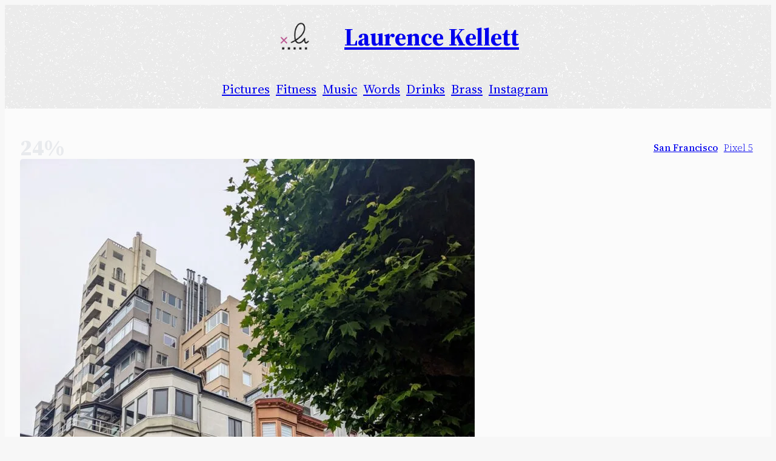

--- FILE ---
content_type: text/html; charset=UTF-8
request_url: https://laurencekellett.co.uk/photo/24/
body_size: 19762
content:
<!DOCTYPE html>
<html lang="en-GB" prefix="og: https://ogp.me/ns#">
<head>
	<meta charset="UTF-8" />
	<meta name="viewport" content="width=device-width, initial-scale=1" />
	<style>img:is([sizes="auto" i], [sizes^="auto," i]) { contain-intrinsic-size: 3000px 1500px }</style>
	
<!-- Search Engine Optimization by Rank Math - https://rankmath.com/ -->
<meta name="robots" content="follow, index, max-snippet:-1, max-video-preview:-1, max-image-preview:large"/>
<link rel="canonical" href="https://laurencekellett.co.uk/photo/24/" />
<meta property="og:locale" content="en_GB" />
<meta property="og:type" content="article" />
<meta property="og:title" content="24% | San Francisco | Laurence Kellett" />
<meta property="og:url" content="https://laurencekellett.co.uk/photo/24/" />
<meta property="og:site_name" content="Laurence Kellett" />
<meta property="article:tag" content="Pixel 5" />
<meta property="article:section" content="San Francisco" />
<meta property="og:updated_time" content="2023-10-11T08:30:30+00:00" />
<meta property="og:image" content="https://i0.wp.com/laurencekellett.co.uk/wp-content/uploads/americaPXL_20220515_144907841.MP_-scaled.jpg" />
<meta property="og:image:secure_url" content="https://i0.wp.com/laurencekellett.co.uk/wp-content/uploads/americaPXL_20220515_144907841.MP_-scaled.jpg" />
<meta property="og:image:width" content="750" />
<meta property="og:image:height" content="1000" />
<meta property="og:image:alt" content="24%" />
<meta property="og:image:type" content="image/jpeg" />
<meta property="article:published_time" content="2022-03-11T08:27:34+00:00" />
<meta property="article:modified_time" content="2023-10-11T08:30:30+00:00" />
<meta name="twitter:card" content="summary_large_image" />
<meta name="twitter:title" content="24% | San Francisco | Laurence Kellett" />
<meta name="twitter:image" content="https://i0.wp.com/laurencekellett.co.uk/wp-content/uploads/americaPXL_20220515_144907841.MP_-scaled.jpg" />
<meta name="twitter:label1" content="Written by" />
<meta name="twitter:data1" content="Laurence Kellett" />
<meta name="twitter:label2" content="Time to read" />
<meta name="twitter:data2" content="Less than a minute" />
<script type="application/ld+json" class="rank-math-schema">{"@context":"https://schema.org","@graph":[{"@type":["Person","Organization"],"@id":"https://laurencekellett.co.uk/#person","name":"Laurence Kellett","logo":{"@type":"ImageObject","@id":"https://laurencekellett.co.uk/#logo","url":"http://laurencekellett.co.uk/wp-content/uploads/cropped-LK.png","contentUrl":"http://laurencekellett.co.uk/wp-content/uploads/cropped-LK.png","caption":"Laurence Kellett","inLanguage":"en-GB","width":"512","height":"512"},"image":{"@type":"ImageObject","@id":"https://laurencekellett.co.uk/#logo","url":"http://laurencekellett.co.uk/wp-content/uploads/cropped-LK.png","contentUrl":"http://laurencekellett.co.uk/wp-content/uploads/cropped-LK.png","caption":"Laurence Kellett","inLanguage":"en-GB","width":"512","height":"512"}},{"@type":"WebSite","@id":"https://laurencekellett.co.uk/#website","url":"https://laurencekellett.co.uk","name":"Laurence Kellett","publisher":{"@id":"https://laurencekellett.co.uk/#person"},"inLanguage":"en-GB"},{"@type":"ImageObject","@id":"https://i0.wp.com/laurencekellett.co.uk/wp-content/uploads/americaPXL_20220515_144907841.MP_-scaled.jpg?fit=750%2C1000&amp;ssl=1","url":"https://i0.wp.com/laurencekellett.co.uk/wp-content/uploads/americaPXL_20220515_144907841.MP_-scaled.jpg?fit=750%2C1000&amp;ssl=1","width":"750","height":"1000","inLanguage":"en-GB"},{"@type":"BreadcrumbList","@id":"https://laurencekellett.co.uk/photo/24/#breadcrumb","itemListElement":[{"@type":"ListItem","position":"1","item":{"@id":"https://laurencekellett.co.uk","name":"Home"}},{"@type":"ListItem","position":"2","item":{"@id":"https://laurencekellett.co.uk/location/abroad/","name":"Abroad"}},{"@type":"ListItem","position":"3","item":{"@id":"https://laurencekellett.co.uk/location/abroad/america/","name":"America"}},{"@type":"ListItem","position":"4","item":{"@id":"https://laurencekellett.co.uk/location/abroad/america/california/","name":"California"}},{"@type":"ListItem","position":"5","item":{"@id":"https://laurencekellett.co.uk/location/abroad/america/california/san-francisco/","name":"San Francisco"}},{"@type":"ListItem","position":"6","item":{"@id":"https://laurencekellett.co.uk/photo/24/","name":"24%"}}]},{"@type":"WebPage","@id":"https://laurencekellett.co.uk/photo/24/#webpage","url":"https://laurencekellett.co.uk/photo/24/","name":"24% | San Francisco | Laurence Kellett","datePublished":"2022-03-11T08:27:34+00:00","dateModified":"2023-10-11T08:30:30+00:00","isPartOf":{"@id":"https://laurencekellett.co.uk/#website"},"primaryImageOfPage":{"@id":"https://i0.wp.com/laurencekellett.co.uk/wp-content/uploads/americaPXL_20220515_144907841.MP_-scaled.jpg?fit=750%2C1000&amp;ssl=1"},"inLanguage":"en-GB","breadcrumb":{"@id":"https://laurencekellett.co.uk/photo/24/#breadcrumb"}},{"@type":"Person","@id":"https://laurencekellett.co.uk/photo/24/#author","name":"Laurence Kellett","image":{"@type":"ImageObject","@id":"https://laurencekellett.co.uk/wp-content/wphb-cache/gravatar/81e/81eef01f0acc43ce392fc366a324c642x96.jpg","url":"https://laurencekellett.co.uk/wp-content/wphb-cache/gravatar/81e/81eef01f0acc43ce392fc366a324c642x96.jpg","caption":"Laurence Kellett","inLanguage":"en-GB"},"sameAs":["http://Laurencekellett.co.uk"]},{"@type":"BlogPosting","headline":"24% | San Francisco | Laurence Kellett","datePublished":"2022-03-11T08:27:34+00:00","dateModified":"2023-10-11T08:30:30+00:00","articleSection":"San Francisco","author":{"@id":"https://laurencekellett.co.uk/photo/24/#author","name":"Laurence Kellett"},"publisher":{"@id":"https://laurencekellett.co.uk/#person"},"name":"24% | San Francisco | Laurence Kellett","@id":"https://laurencekellett.co.uk/photo/24/#richSnippet","isPartOf":{"@id":"https://laurencekellett.co.uk/photo/24/#webpage"},"image":{"@id":"https://i0.wp.com/laurencekellett.co.uk/wp-content/uploads/americaPXL_20220515_144907841.MP_-scaled.jpg?fit=750%2C1000&amp;ssl=1"},"inLanguage":"en-GB","mainEntityOfPage":{"@id":"https://laurencekellett.co.uk/photo/24/#webpage"}}]}</script>
<!-- /Rank Math WordPress SEO plugin -->

<title>24% | San Francisco | Laurence Kellett</title>
<link rel='dns-prefetch' href='//www.googletagmanager.com' />
<link rel='dns-prefetch' href='//stats.wp.com' />
<link rel='preconnect' href='//i0.wp.com' />
<link rel='preconnect' href='//c0.wp.com' />
<link rel="alternate" type="application/rss+xml" title="Laurence Kellett &raquo; Feed" href="https://laurencekellett.co.uk/feed/" />
<link rel="alternate" type="application/rss+xml" title="Laurence Kellett &raquo; Comments Feed" href="https://laurencekellett.co.uk/comments/feed/" />
		<style>
			.lazyload,
			.lazyloading {
				max-width: 100%;
			}
		</style>
		<script type="1ec7a92e03a404a94bcc0e11-text/javascript">
window._wpemojiSettings = {"baseUrl":"https:\/\/s.w.org\/images\/core\/emoji\/16.0.1\/72x72\/","ext":".png","svgUrl":"https:\/\/s.w.org\/images\/core\/emoji\/16.0.1\/svg\/","svgExt":".svg","source":{"concatemoji":"https:\/\/laurencekellett.co.uk\/wp-includes\/js\/wp-emoji-release.min.js?ver=6.8.3"}};
/*! This file is auto-generated */
!function(s,n){var o,i,e;function c(e){try{var t={supportTests:e,timestamp:(new Date).valueOf()};sessionStorage.setItem(o,JSON.stringify(t))}catch(e){}}function p(e,t,n){e.clearRect(0,0,e.canvas.width,e.canvas.height),e.fillText(t,0,0);var t=new Uint32Array(e.getImageData(0,0,e.canvas.width,e.canvas.height).data),a=(e.clearRect(0,0,e.canvas.width,e.canvas.height),e.fillText(n,0,0),new Uint32Array(e.getImageData(0,0,e.canvas.width,e.canvas.height).data));return t.every(function(e,t){return e===a[t]})}function u(e,t){e.clearRect(0,0,e.canvas.width,e.canvas.height),e.fillText(t,0,0);for(var n=e.getImageData(16,16,1,1),a=0;a<n.data.length;a++)if(0!==n.data[a])return!1;return!0}function f(e,t,n,a){switch(t){case"flag":return n(e,"\ud83c\udff3\ufe0f\u200d\u26a7\ufe0f","\ud83c\udff3\ufe0f\u200b\u26a7\ufe0f")?!1:!n(e,"\ud83c\udde8\ud83c\uddf6","\ud83c\udde8\u200b\ud83c\uddf6")&&!n(e,"\ud83c\udff4\udb40\udc67\udb40\udc62\udb40\udc65\udb40\udc6e\udb40\udc67\udb40\udc7f","\ud83c\udff4\u200b\udb40\udc67\u200b\udb40\udc62\u200b\udb40\udc65\u200b\udb40\udc6e\u200b\udb40\udc67\u200b\udb40\udc7f");case"emoji":return!a(e,"\ud83e\udedf")}return!1}function g(e,t,n,a){var r="undefined"!=typeof WorkerGlobalScope&&self instanceof WorkerGlobalScope?new OffscreenCanvas(300,150):s.createElement("canvas"),o=r.getContext("2d",{willReadFrequently:!0}),i=(o.textBaseline="top",o.font="600 32px Arial",{});return e.forEach(function(e){i[e]=t(o,e,n,a)}),i}function t(e){var t=s.createElement("script");t.src=e,t.defer=!0,s.head.appendChild(t)}"undefined"!=typeof Promise&&(o="wpEmojiSettingsSupports",i=["flag","emoji"],n.supports={everything:!0,everythingExceptFlag:!0},e=new Promise(function(e){s.addEventListener("DOMContentLoaded",e,{once:!0})}),new Promise(function(t){var n=function(){try{var e=JSON.parse(sessionStorage.getItem(o));if("object"==typeof e&&"number"==typeof e.timestamp&&(new Date).valueOf()<e.timestamp+604800&&"object"==typeof e.supportTests)return e.supportTests}catch(e){}return null}();if(!n){if("undefined"!=typeof Worker&&"undefined"!=typeof OffscreenCanvas&&"undefined"!=typeof URL&&URL.createObjectURL&&"undefined"!=typeof Blob)try{var e="postMessage("+g.toString()+"("+[JSON.stringify(i),f.toString(),p.toString(),u.toString()].join(",")+"));",a=new Blob([e],{type:"text/javascript"}),r=new Worker(URL.createObjectURL(a),{name:"wpTestEmojiSupports"});return void(r.onmessage=function(e){c(n=e.data),r.terminate(),t(n)})}catch(e){}c(n=g(i,f,p,u))}t(n)}).then(function(e){for(var t in e)n.supports[t]=e[t],n.supports.everything=n.supports.everything&&n.supports[t],"flag"!==t&&(n.supports.everythingExceptFlag=n.supports.everythingExceptFlag&&n.supports[t]);n.supports.everythingExceptFlag=n.supports.everythingExceptFlag&&!n.supports.flag,n.DOMReady=!1,n.readyCallback=function(){n.DOMReady=!0}}).then(function(){return e}).then(function(){var e;n.supports.everything||(n.readyCallback(),(e=n.source||{}).concatemoji?t(e.concatemoji):e.wpemoji&&e.twemoji&&(t(e.twemoji),t(e.wpemoji)))}))}((window,document),window._wpemojiSettings);
</script>
<style id='wp-block-image-inline-css'>
.wp-block-image>a,.wp-block-image>figure>a{display:inline-block}.wp-block-image img{box-sizing:border-box;height:auto;max-width:100%;vertical-align:bottom}@media not (prefers-reduced-motion){.wp-block-image img.hide{visibility:hidden}.wp-block-image img.show{animation:show-content-image .4s}}.wp-block-image[style*=border-radius] img,.wp-block-image[style*=border-radius]>a{border-radius:inherit}.wp-block-image.has-custom-border img{box-sizing:border-box}.wp-block-image.aligncenter{text-align:center}.wp-block-image.alignfull>a,.wp-block-image.alignwide>a{width:100%}.wp-block-image.alignfull img,.wp-block-image.alignwide img{height:auto;width:100%}.wp-block-image .aligncenter,.wp-block-image .alignleft,.wp-block-image .alignright,.wp-block-image.aligncenter,.wp-block-image.alignleft,.wp-block-image.alignright{display:table}.wp-block-image .aligncenter>figcaption,.wp-block-image .alignleft>figcaption,.wp-block-image .alignright>figcaption,.wp-block-image.aligncenter>figcaption,.wp-block-image.alignleft>figcaption,.wp-block-image.alignright>figcaption{caption-side:bottom;display:table-caption}.wp-block-image .alignleft{float:left;margin:.5em 1em .5em 0}.wp-block-image .alignright{float:right;margin:.5em 0 .5em 1em}.wp-block-image .aligncenter{margin-left:auto;margin-right:auto}.wp-block-image :where(figcaption){margin-bottom:1em;margin-top:.5em}.wp-block-image.is-style-circle-mask img{border-radius:9999px}@supports ((-webkit-mask-image:none) or (mask-image:none)) or (-webkit-mask-image:none){.wp-block-image.is-style-circle-mask img{border-radius:0;-webkit-mask-image:url('data:image/svg+xml;utf8,<svg viewBox="0 0 100 100" xmlns="http://www.w3.org/2000/svg"><circle cx="50" cy="50" r="50"/></svg>');mask-image:url('data:image/svg+xml;utf8,<svg viewBox="0 0 100 100" xmlns="http://www.w3.org/2000/svg"><circle cx="50" cy="50" r="50"/></svg>');mask-mode:alpha;-webkit-mask-position:center;mask-position:center;-webkit-mask-repeat:no-repeat;mask-repeat:no-repeat;-webkit-mask-size:contain;mask-size:contain}}:root :where(.wp-block-image.is-style-rounded img,.wp-block-image .is-style-rounded img){border-radius:9999px}.wp-block-image figure{margin:0}.wp-lightbox-container{display:flex;flex-direction:column;position:relative}.wp-lightbox-container img{cursor:zoom-in}.wp-lightbox-container img:hover+button{opacity:1}.wp-lightbox-container button{align-items:center;-webkit-backdrop-filter:blur(16px) saturate(180%);backdrop-filter:blur(16px) saturate(180%);background-color:#5a5a5a40;border:none;border-radius:4px;cursor:zoom-in;display:flex;height:20px;justify-content:center;opacity:0;padding:0;position:absolute;right:16px;text-align:center;top:16px;width:20px;z-index:100}@media not (prefers-reduced-motion){.wp-lightbox-container button{transition:opacity .2s ease}}.wp-lightbox-container button:focus-visible{outline:3px auto #5a5a5a40;outline:3px auto -webkit-focus-ring-color;outline-offset:3px}.wp-lightbox-container button:hover{cursor:pointer;opacity:1}.wp-lightbox-container button:focus{opacity:1}.wp-lightbox-container button:focus,.wp-lightbox-container button:hover,.wp-lightbox-container button:not(:hover):not(:active):not(.has-background){background-color:#5a5a5a40;border:none}.wp-lightbox-overlay{box-sizing:border-box;cursor:zoom-out;height:100vh;left:0;overflow:hidden;position:fixed;top:0;visibility:hidden;width:100%;z-index:100000}.wp-lightbox-overlay .close-button{align-items:center;cursor:pointer;display:flex;justify-content:center;min-height:40px;min-width:40px;padding:0;position:absolute;right:calc(env(safe-area-inset-right) + 16px);top:calc(env(safe-area-inset-top) + 16px);z-index:5000000}.wp-lightbox-overlay .close-button:focus,.wp-lightbox-overlay .close-button:hover,.wp-lightbox-overlay .close-button:not(:hover):not(:active):not(.has-background){background:none;border:none}.wp-lightbox-overlay .lightbox-image-container{height:var(--wp--lightbox-container-height);left:50%;overflow:hidden;position:absolute;top:50%;transform:translate(-50%,-50%);transform-origin:top left;width:var(--wp--lightbox-container-width);z-index:9999999999}.wp-lightbox-overlay .wp-block-image{align-items:center;box-sizing:border-box;display:flex;height:100%;justify-content:center;margin:0;position:relative;transform-origin:0 0;width:100%;z-index:3000000}.wp-lightbox-overlay .wp-block-image img{height:var(--wp--lightbox-image-height);min-height:var(--wp--lightbox-image-height);min-width:var(--wp--lightbox-image-width);width:var(--wp--lightbox-image-width)}.wp-lightbox-overlay .wp-block-image figcaption{display:none}.wp-lightbox-overlay button{background:none;border:none}.wp-lightbox-overlay .scrim{background-color:#fff;height:100%;opacity:.9;position:absolute;width:100%;z-index:2000000}.wp-lightbox-overlay.active{visibility:visible}@media not (prefers-reduced-motion){.wp-lightbox-overlay.active{animation:turn-on-visibility .25s both}.wp-lightbox-overlay.active img{animation:turn-on-visibility .35s both}.wp-lightbox-overlay.show-closing-animation:not(.active){animation:turn-off-visibility .35s both}.wp-lightbox-overlay.show-closing-animation:not(.active) img{animation:turn-off-visibility .25s both}.wp-lightbox-overlay.zoom.active{animation:none;opacity:1;visibility:visible}.wp-lightbox-overlay.zoom.active .lightbox-image-container{animation:lightbox-zoom-in .4s}.wp-lightbox-overlay.zoom.active .lightbox-image-container img{animation:none}.wp-lightbox-overlay.zoom.active .scrim{animation:turn-on-visibility .4s forwards}.wp-lightbox-overlay.zoom.show-closing-animation:not(.active){animation:none}.wp-lightbox-overlay.zoom.show-closing-animation:not(.active) .lightbox-image-container{animation:lightbox-zoom-out .4s}.wp-lightbox-overlay.zoom.show-closing-animation:not(.active) .lightbox-image-container img{animation:none}.wp-lightbox-overlay.zoom.show-closing-animation:not(.active) .scrim{animation:turn-off-visibility .4s forwards}}@keyframes show-content-image{0%{visibility:hidden}99%{visibility:hidden}to{visibility:visible}}@keyframes turn-on-visibility{0%{opacity:0}to{opacity:1}}@keyframes turn-off-visibility{0%{opacity:1;visibility:visible}99%{opacity:0;visibility:visible}to{opacity:0;visibility:hidden}}@keyframes lightbox-zoom-in{0%{transform:translate(calc((-100vw + var(--wp--lightbox-scrollbar-width))/2 + var(--wp--lightbox-initial-left-position)),calc(-50vh + var(--wp--lightbox-initial-top-position))) scale(var(--wp--lightbox-scale))}to{transform:translate(-50%,-50%) scale(1)}}@keyframes lightbox-zoom-out{0%{transform:translate(-50%,-50%) scale(1);visibility:visible}99%{visibility:visible}to{transform:translate(calc((-100vw + var(--wp--lightbox-scrollbar-width))/2 + var(--wp--lightbox-initial-left-position)),calc(-50vh + var(--wp--lightbox-initial-top-position))) scale(var(--wp--lightbox-scale));visibility:hidden}}
</style>
<style id='wp-block-site-title-inline-css'>
.wp-block-site-title{box-sizing:border-box}.wp-block-site-title :where(a){color:inherit;font-family:inherit;font-size:inherit;font-style:inherit;font-weight:inherit;letter-spacing:inherit;line-height:inherit;text-decoration:inherit}
</style>
<style id='wp-block-group-inline-css'>
.wp-block-group{box-sizing:border-box}:where(.wp-block-group.wp-block-group-is-layout-constrained){position:relative}
</style>
<style id='wp-block-paragraph-inline-css'>
.is-small-text{font-size:.875em}.is-regular-text{font-size:1em}.is-large-text{font-size:2.25em}.is-larger-text{font-size:3em}.has-drop-cap:not(:focus):first-letter{float:left;font-size:8.4em;font-style:normal;font-weight:100;line-height:.68;margin:.05em .1em 0 0;text-transform:uppercase}body.rtl .has-drop-cap:not(:focus):first-letter{float:none;margin-left:.1em}p.has-drop-cap.has-background{overflow:hidden}:root :where(p.has-background){padding:1.25em 2.375em}:where(p.has-text-color:not(.has-link-color)) a{color:inherit}p.has-text-align-left[style*="writing-mode:vertical-lr"],p.has-text-align-right[style*="writing-mode:vertical-rl"]{rotate:180deg}
</style>
<link rel='stylesheet' id='wp-block-cover-css' href='https://c0.wp.com/c/6.8.3/wp-includes/blocks/cover/style.min.css' media='all' />
<style id='wp-block-spacer-inline-css'>
.wp-block-spacer{clear:both}
</style>
<style id='wp-block-post-title-inline-css'>
.wp-block-post-title{box-sizing:border-box;word-break:break-word}.wp-block-post-title :where(a){display:inline-block;font-family:inherit;font-size:inherit;font-style:inherit;font-weight:inherit;letter-spacing:inherit;line-height:inherit;text-decoration:inherit}
</style>
<style id='wp-block-post-terms-inline-css'>
.wp-block-post-terms{box-sizing:border-box}.wp-block-post-terms .wp-block-post-terms__separator{white-space:pre-wrap}
</style>
<style id='wp-block-post-featured-image-inline-css'>
.wp-block-post-featured-image{margin-left:0;margin-right:0}.wp-block-post-featured-image a{display:block;height:100%}.wp-block-post-featured-image :where(img){box-sizing:border-box;height:auto;max-width:100%;vertical-align:bottom;width:100%}.wp-block-post-featured-image.alignfull img,.wp-block-post-featured-image.alignwide img{width:100%}.wp-block-post-featured-image .wp-block-post-featured-image__overlay.has-background-dim{background-color:#000;inset:0;position:absolute}.wp-block-post-featured-image{position:relative}.wp-block-post-featured-image .wp-block-post-featured-image__overlay.has-background-gradient{background-color:initial}.wp-block-post-featured-image .wp-block-post-featured-image__overlay.has-background-dim-0{opacity:0}.wp-block-post-featured-image .wp-block-post-featured-image__overlay.has-background-dim-10{opacity:.1}.wp-block-post-featured-image .wp-block-post-featured-image__overlay.has-background-dim-20{opacity:.2}.wp-block-post-featured-image .wp-block-post-featured-image__overlay.has-background-dim-30{opacity:.3}.wp-block-post-featured-image .wp-block-post-featured-image__overlay.has-background-dim-40{opacity:.4}.wp-block-post-featured-image .wp-block-post-featured-image__overlay.has-background-dim-50{opacity:.5}.wp-block-post-featured-image .wp-block-post-featured-image__overlay.has-background-dim-60{opacity:.6}.wp-block-post-featured-image .wp-block-post-featured-image__overlay.has-background-dim-70{opacity:.7}.wp-block-post-featured-image .wp-block-post-featured-image__overlay.has-background-dim-80{opacity:.8}.wp-block-post-featured-image .wp-block-post-featured-image__overlay.has-background-dim-90{opacity:.9}.wp-block-post-featured-image .wp-block-post-featured-image__overlay.has-background-dim-100{opacity:1}.wp-block-post-featured-image:where(.alignleft,.alignright){width:100%}
</style>
<style id='wp-block-post-navigation-link-inline-css'>
.wp-block-post-navigation-link .wp-block-post-navigation-link__arrow-previous{display:inline-block;margin-right:1ch}.wp-block-post-navigation-link .wp-block-post-navigation-link__arrow-previous:not(.is-arrow-chevron){transform:scaleX(1)}.wp-block-post-navigation-link .wp-block-post-navigation-link__arrow-next{display:inline-block;margin-left:1ch}.wp-block-post-navigation-link .wp-block-post-navigation-link__arrow-next:not(.is-arrow-chevron){transform:scaleX(1)}.wp-block-post-navigation-link.has-text-align-left[style*="writing-mode: vertical-lr"],.wp-block-post-navigation-link.has-text-align-right[style*="writing-mode: vertical-rl"]{rotate:180deg}
</style>
<style id='wp-block-details-inline-css'>
.wp-block-details{box-sizing:border-box}.wp-block-details summary{cursor:pointer}
</style>
<style id='wp-block-post-template-inline-css'>
.wp-block-post-template{box-sizing:border-box;list-style:none;margin-bottom:0;margin-top:0;max-width:100%;padding:0}.wp-block-post-template.is-flex-container{display:flex;flex-direction:row;flex-wrap:wrap;gap:1.25em}.wp-block-post-template.is-flex-container>li{margin:0;width:100%}@media (min-width:600px){.wp-block-post-template.is-flex-container.is-flex-container.columns-2>li{width:calc(50% - .625em)}.wp-block-post-template.is-flex-container.is-flex-container.columns-3>li{width:calc(33.33333% - .83333em)}.wp-block-post-template.is-flex-container.is-flex-container.columns-4>li{width:calc(25% - .9375em)}.wp-block-post-template.is-flex-container.is-flex-container.columns-5>li{width:calc(20% - 1em)}.wp-block-post-template.is-flex-container.is-flex-container.columns-6>li{width:calc(16.66667% - 1.04167em)}}@media (max-width:600px){.wp-block-post-template-is-layout-grid.wp-block-post-template-is-layout-grid.wp-block-post-template-is-layout-grid.wp-block-post-template-is-layout-grid{grid-template-columns:1fr}}.wp-block-post-template-is-layout-constrained>li>.alignright,.wp-block-post-template-is-layout-flow>li>.alignright{float:right;margin-inline-end:0;margin-inline-start:2em}.wp-block-post-template-is-layout-constrained>li>.alignleft,.wp-block-post-template-is-layout-flow>li>.alignleft{float:left;margin-inline-end:2em;margin-inline-start:0}.wp-block-post-template-is-layout-constrained>li>.aligncenter,.wp-block-post-template-is-layout-flow>li>.aligncenter{margin-inline-end:auto;margin-inline-start:auto}
</style>
<style id='wp-block-site-logo-inline-css'>
.wp-block-site-logo{box-sizing:border-box;line-height:0}.wp-block-site-logo a{display:inline-block;line-height:0}.wp-block-site-logo.is-default-size img{height:auto;width:120px}.wp-block-site-logo img{height:auto;max-width:100%}.wp-block-site-logo a,.wp-block-site-logo img{border-radius:inherit}.wp-block-site-logo.aligncenter{margin-left:auto;margin-right:auto;text-align:center}:root :where(.wp-block-site-logo.is-style-rounded){border-radius:9999px}
</style>
<style id='wp-emoji-styles-inline-css'>

	img.wp-smiley, img.emoji {
		display: inline !important;
		border: none !important;
		box-shadow: none !important;
		height: 1em !important;
		width: 1em !important;
		margin: 0 0.07em !important;
		vertical-align: -0.1em !important;
		background: none !important;
		padding: 0 !important;
	}
</style>
<style id='wp-block-library-inline-css'>
:root{--wp-admin-theme-color:#007cba;--wp-admin-theme-color--rgb:0,124,186;--wp-admin-theme-color-darker-10:#006ba1;--wp-admin-theme-color-darker-10--rgb:0,107,161;--wp-admin-theme-color-darker-20:#005a87;--wp-admin-theme-color-darker-20--rgb:0,90,135;--wp-admin-border-width-focus:2px;--wp-block-synced-color:#7a00df;--wp-block-synced-color--rgb:122,0,223;--wp-bound-block-color:var(--wp-block-synced-color)}@media (min-resolution:192dpi){:root{--wp-admin-border-width-focus:1.5px}}.wp-element-button{cursor:pointer}:root{--wp--preset--font-size--normal:16px;--wp--preset--font-size--huge:42px}:root .has-very-light-gray-background-color{background-color:#eee}:root .has-very-dark-gray-background-color{background-color:#313131}:root .has-very-light-gray-color{color:#eee}:root .has-very-dark-gray-color{color:#313131}:root .has-vivid-green-cyan-to-vivid-cyan-blue-gradient-background{background:linear-gradient(135deg,#00d084,#0693e3)}:root .has-purple-crush-gradient-background{background:linear-gradient(135deg,#34e2e4,#4721fb 50%,#ab1dfe)}:root .has-hazy-dawn-gradient-background{background:linear-gradient(135deg,#faaca8,#dad0ec)}:root .has-subdued-olive-gradient-background{background:linear-gradient(135deg,#fafae1,#67a671)}:root .has-atomic-cream-gradient-background{background:linear-gradient(135deg,#fdd79a,#004a59)}:root .has-nightshade-gradient-background{background:linear-gradient(135deg,#330968,#31cdcf)}:root .has-midnight-gradient-background{background:linear-gradient(135deg,#020381,#2874fc)}.has-regular-font-size{font-size:1em}.has-larger-font-size{font-size:2.625em}.has-normal-font-size{font-size:var(--wp--preset--font-size--normal)}.has-huge-font-size{font-size:var(--wp--preset--font-size--huge)}.has-text-align-center{text-align:center}.has-text-align-left{text-align:left}.has-text-align-right{text-align:right}#end-resizable-editor-section{display:none}.aligncenter{clear:both}.items-justified-left{justify-content:flex-start}.items-justified-center{justify-content:center}.items-justified-right{justify-content:flex-end}.items-justified-space-between{justify-content:space-between}.screen-reader-text{border:0;clip-path:inset(50%);height:1px;margin:-1px;overflow:hidden;padding:0;position:absolute;width:1px;word-wrap:normal!important}.screen-reader-text:focus{background-color:#ddd;clip-path:none;color:#444;display:block;font-size:1em;height:auto;left:5px;line-height:normal;padding:15px 23px 14px;text-decoration:none;top:5px;width:auto;z-index:100000}html :where(.has-border-color){border-style:solid}html :where([style*=border-top-color]){border-top-style:solid}html :where([style*=border-right-color]){border-right-style:solid}html :where([style*=border-bottom-color]){border-bottom-style:solid}html :where([style*=border-left-color]){border-left-style:solid}html :where([style*=border-width]){border-style:solid}html :where([style*=border-top-width]){border-top-style:solid}html :where([style*=border-right-width]){border-right-style:solid}html :where([style*=border-bottom-width]){border-bottom-style:solid}html :where([style*=border-left-width]){border-left-style:solid}html :where(img[class*=wp-image-]){height:auto;max-width:100%}:where(figure){margin:0 0 1em}html :where(.is-position-sticky){--wp-admin--admin-bar--position-offset:var(--wp-admin--admin-bar--height,0px)}@media screen and (max-width:600px){html :where(.is-position-sticky){--wp-admin--admin-bar--position-offset:0px}}
</style>
<style id='global-styles-inline-css'>
:root{--wp--preset--aspect-ratio--square: 1;--wp--preset--aspect-ratio--4-3: 4/3;--wp--preset--aspect-ratio--3-4: 3/4;--wp--preset--aspect-ratio--3-2: 3/2;--wp--preset--aspect-ratio--2-3: 2/3;--wp--preset--aspect-ratio--16-9: 16/9;--wp--preset--aspect-ratio--9-16: 9/16;--wp--preset--color--black: #000000;--wp--preset--color--cyan-bluish-gray: #abb8c3;--wp--preset--color--white: #ffffff;--wp--preset--color--pale-pink: #f78da7;--wp--preset--color--vivid-red: #cf2e2e;--wp--preset--color--luminous-vivid-orange: #ff6900;--wp--preset--color--luminous-vivid-amber: #fcb900;--wp--preset--color--light-green-cyan: #7bdcb5;--wp--preset--color--vivid-green-cyan: #00d084;--wp--preset--color--pale-cyan-blue: #8ed1fc;--wp--preset--color--vivid-cyan-blue: #0693e3;--wp--preset--color--vivid-purple: #9b51e0;--wp--preset--color--base: #202124;--wp--preset--color--contrast: #e8eaed;--wp--preset--color--primary: #211f1f;--wp--preset--color--secondary: #876C3A;--wp--preset--color--tertiary: #303134;--wp--preset--gradient--vivid-cyan-blue-to-vivid-purple: linear-gradient(135deg,rgba(6,147,227,1) 0%,rgb(155,81,224) 100%);--wp--preset--gradient--light-green-cyan-to-vivid-green-cyan: linear-gradient(135deg,rgb(122,220,180) 0%,rgb(0,208,130) 100%);--wp--preset--gradient--luminous-vivid-amber-to-luminous-vivid-orange: linear-gradient(135deg,rgba(252,185,0,1) 0%,rgba(255,105,0,1) 100%);--wp--preset--gradient--luminous-vivid-orange-to-vivid-red: linear-gradient(135deg,rgba(255,105,0,1) 0%,rgb(207,46,46) 100%);--wp--preset--gradient--very-light-gray-to-cyan-bluish-gray: linear-gradient(135deg,rgb(238,238,238) 0%,rgb(169,184,195) 100%);--wp--preset--gradient--cool-to-warm-spectrum: linear-gradient(135deg,rgb(74,234,220) 0%,rgb(151,120,209) 20%,rgb(207,42,186) 40%,rgb(238,44,130) 60%,rgb(251,105,98) 80%,rgb(254,248,76) 100%);--wp--preset--gradient--blush-light-purple: linear-gradient(135deg,rgb(255,206,236) 0%,rgb(152,150,240) 100%);--wp--preset--gradient--blush-bordeaux: linear-gradient(135deg,rgb(254,205,165) 0%,rgb(254,45,45) 50%,rgb(107,0,62) 100%);--wp--preset--gradient--luminous-dusk: linear-gradient(135deg,rgb(255,203,112) 0%,rgb(199,81,192) 50%,rgb(65,88,208) 100%);--wp--preset--gradient--pale-ocean: linear-gradient(135deg,rgb(255,245,203) 0%,rgb(182,227,212) 50%,rgb(51,167,181) 100%);--wp--preset--gradient--electric-grass: linear-gradient(135deg,rgb(202,248,128) 0%,rgb(113,206,126) 100%);--wp--preset--gradient--midnight: linear-gradient(135deg,rgb(2,3,129) 0%,rgb(40,116,252) 100%);--wp--preset--font-size--small: clamp(0.85rem, 0.85rem + ((1vw - 0.2rem) * 0.188), 1rem);--wp--preset--font-size--medium: clamp(1.1rem, 1.1rem + ((1vw - 0.2rem) * 0.375), 1.4rem);--wp--preset--font-size--large: clamp(1.999rem, 1.999rem + ((1vw - 0.2rem) * 1.035), 2.827rem);--wp--preset--font-size--x-large: clamp(2.827rem, 2.827rem + ((1vw - 0.2rem) * 1.464), 3.998rem);--wp--preset--font-size--xx-large: clamp(3.2rem, 3.2rem + ((1vw - 0.2rem) * 3.066), 5.653rem);--wp--preset--font-family--dm-sans: "DM Sans", sans-serif;--wp--preset--font-family--ibm-plex-mono: 'IBM Plex Mono', monospace;--wp--preset--font-family--inter: "Inter", sans-serif;--wp--preset--font-family--system-font: -apple-system,BlinkMacSystemFont,"Segoe UI",Roboto,Oxygen-Sans,Ubuntu,Cantarell,"Helvetica Neue",sans-serif;--wp--preset--font-family--source-serif-pro: "Source Serif Pro", serif;--wp--preset--spacing--20: 0.44rem;--wp--preset--spacing--30: 0.67rem;--wp--preset--spacing--40: 1rem;--wp--preset--spacing--50: 1.5rem;--wp--preset--spacing--60: 2.25rem;--wp--preset--spacing--70: 3.38rem;--wp--preset--spacing--80: 5.06rem;--wp--preset--shadow--natural: 6px 6px 9px rgba(0, 0, 0, 0.2);--wp--preset--shadow--deep: 12px 12px 50px rgba(0, 0, 0, 0.4);--wp--preset--shadow--sharp: 6px 6px 0px rgba(0, 0, 0, 0.2);--wp--preset--shadow--outlined: 6px 6px 0px -3px rgba(255, 255, 255, 1), 6px 6px rgba(0, 0, 0, 1);--wp--preset--shadow--crisp: 6px 6px 0px rgba(0, 0, 0, 1);}.wp-block-button .wp-block-button__link{--wp--preset--color--base: #202124;--wp--preset--color--contrast: #000000;--wp--preset--color--primary: #f6f6f6;--wp--preset--color--secondary: #f78da7;--wp--preset--color--tertiary: #303134;}p{--wp--preset--color--black: #000000;--wp--preset--color--cyan-bluish-gray: #abb8c3;--wp--preset--color--white: #ffffff;--wp--preset--color--pale-pink: #f78da7;--wp--preset--color--vivid-red: #cf2e2e;--wp--preset--color--luminous-vivid-orange: #ff6900;--wp--preset--color--luminous-vivid-amber: #fcb900;--wp--preset--color--light-green-cyan: #7bdcb5;--wp--preset--color--vivid-green-cyan: #00d084;--wp--preset--color--pale-cyan-blue: #8ed1fc;--wp--preset--color--vivid-cyan-blue: #0693e3;--wp--preset--color--vivid-purple: #9b51e0;--wp--preset--color--base: #202124;--wp--preset--color--contrast: #e8eaed;--wp--preset--color--primary: #d69f83;--wp--preset--color--secondary: #876C3A;--wp--preset--color--tertiary: #303134;--wp--preset--gradient--vivid-cyan-blue-to-vivid-purple: linear-gradient(135deg,rgba(6,147,227,1) 0%,rgb(155,81,224) 100%);--wp--preset--gradient--light-green-cyan-to-vivid-green-cyan: linear-gradient(135deg,rgb(122,220,180) 0%,rgb(0,208,130) 100%);--wp--preset--gradient--luminous-vivid-amber-to-luminous-vivid-orange: linear-gradient(135deg,rgba(252,185,0,1) 0%,rgba(255,105,0,1) 100%);--wp--preset--gradient--luminous-vivid-orange-to-vivid-red: linear-gradient(135deg,rgba(255,105,0,1) 0%,rgb(207,46,46) 100%);--wp--preset--gradient--very-light-gray-to-cyan-bluish-gray: linear-gradient(135deg,rgb(238,238,238) 0%,rgb(169,184,195) 100%);--wp--preset--gradient--cool-to-warm-spectrum: linear-gradient(135deg,rgb(74,234,220) 0%,rgb(151,120,209) 20%,rgb(207,42,186) 40%,rgb(238,44,130) 60%,rgb(251,105,98) 80%,rgb(254,248,76) 100%);--wp--preset--gradient--blush-light-purple: linear-gradient(135deg,rgb(255,206,236) 0%,rgb(152,150,240) 100%);--wp--preset--gradient--blush-bordeaux: linear-gradient(135deg,rgb(254,205,165) 0%,rgb(254,45,45) 50%,rgb(107,0,62) 100%);--wp--preset--gradient--luminous-dusk: linear-gradient(135deg,rgb(255,203,112) 0%,rgb(199,81,192) 50%,rgb(65,88,208) 100%);--wp--preset--gradient--pale-ocean: linear-gradient(135deg,rgb(255,245,203) 0%,rgb(182,227,212) 50%,rgb(51,167,181) 100%);--wp--preset--gradient--electric-grass: linear-gradient(135deg,rgb(202,248,128) 0%,rgb(113,206,126) 100%);--wp--preset--gradient--midnight: linear-gradient(135deg,rgb(2,3,129) 0%,rgb(40,116,252) 100%);--wp--preset--font-size--small: clamp(0.85rem, 0.85rem + ((1vw - 0.2rem) * 0.188), 1rem);--wp--preset--font-size--medium: clamp(1.1rem, 1.1rem + ((1vw - 0.2rem) * 0.375), 1.4rem);--wp--preset--font-size--large: clamp(1.999rem, 1.999rem + ((1vw - 0.2rem) * 1.035), 2.827rem);--wp--preset--font-size--x-large: clamp(2.827rem, 2.827rem + ((1vw - 0.2rem) * 1.464), 3.998rem);--wp--preset--font-size--xx-large: clamp(3.2rem, 3.2rem + ((1vw - 0.2rem) * 3.066), 5.653rem);--wp--preset--font-family--dm-sans: "DM Sans", sans-serif;--wp--preset--font-family--ibm-plex-mono: 'IBM Plex Mono', monospace;--wp--preset--font-family--inter: "Inter", sans-serif;--wp--preset--font-family--system-font: -apple-system,BlinkMacSystemFont,"Segoe UI",Roboto,Oxygen-Sans,Ubuntu,Cantarell,"Helvetica Neue",sans-serif;--wp--preset--font-family--source-serif-pro: "Source Serif Pro", serif;--wp--preset--spacing--20: calc(8px + 1.5625vw);--wp--preset--spacing--30: calc(12px + 1.5625vw);--wp--preset--spacing--40: calc(16px + 1.5625vw);--wp--preset--spacing--50: calc(20px + 1.5625vw);--wp--preset--spacing--60: calc(24px + 1.5625vw);--wp--preset--spacing--70: calc(28px + 1.5625vw);--wp--preset--spacing--80: calc(32px + 1.5625vw);--wp--preset--shadow--natural: 6px 6px 9px rgba(0, 0, 0, 0.2);--wp--preset--shadow--deep: 12px 12px 50px rgba(0, 0, 0, 0.4);--wp--preset--shadow--sharp: 6px 6px 0px rgba(0, 0, 0, 0.2);--wp--preset--shadow--outlined: 6px 6px 0px -3px rgba(255, 255, 255, 1), 6px 6px rgba(0, 0, 0, 1);--wp--preset--shadow--crisp: 6px 6px 0px rgba(0, 0, 0, 1);}.wp-block-categories{--wp--preset--color--black: #000000;--wp--preset--color--cyan-bluish-gray: #abb8c3;--wp--preset--color--white: #ffffff;--wp--preset--color--pale-pink: #f78da7;--wp--preset--color--vivid-red: #cf2e2e;--wp--preset--color--luminous-vivid-orange: #ff6900;--wp--preset--color--luminous-vivid-amber: #fcb900;--wp--preset--color--light-green-cyan: #7bdcb5;--wp--preset--color--vivid-green-cyan: #00d084;--wp--preset--color--pale-cyan-blue: #8ed1fc;--wp--preset--color--vivid-cyan-blue: #0693e3;--wp--preset--color--vivid-purple: #9b51e0;--wp--preset--color--base: #202124;--wp--preset--color--contrast: #e8eaed;--wp--preset--color--primary: #211f1f;--wp--preset--color--secondary: #876C3A;--wp--preset--color--tertiary: #303134;--wp--preset--gradient--vivid-cyan-blue-to-vivid-purple: linear-gradient(135deg,rgba(6,147,227,1) 0%,rgb(155,81,224) 100%);--wp--preset--gradient--light-green-cyan-to-vivid-green-cyan: linear-gradient(135deg,rgb(122,220,180) 0%,rgb(0,208,130) 100%);--wp--preset--gradient--luminous-vivid-amber-to-luminous-vivid-orange: linear-gradient(135deg,rgba(252,185,0,1) 0%,rgba(255,105,0,1) 100%);--wp--preset--gradient--luminous-vivid-orange-to-vivid-red: linear-gradient(135deg,rgba(255,105,0,1) 0%,rgb(207,46,46) 100%);--wp--preset--gradient--very-light-gray-to-cyan-bluish-gray: linear-gradient(135deg,rgb(238,238,238) 0%,rgb(169,184,195) 100%);--wp--preset--gradient--cool-to-warm-spectrum: linear-gradient(135deg,rgb(74,234,220) 0%,rgb(151,120,209) 20%,rgb(207,42,186) 40%,rgb(238,44,130) 60%,rgb(251,105,98) 80%,rgb(254,248,76) 100%);--wp--preset--gradient--blush-light-purple: linear-gradient(135deg,rgb(255,206,236) 0%,rgb(152,150,240) 100%);--wp--preset--gradient--blush-bordeaux: linear-gradient(135deg,rgb(254,205,165) 0%,rgb(254,45,45) 50%,rgb(107,0,62) 100%);--wp--preset--gradient--luminous-dusk: linear-gradient(135deg,rgb(255,203,112) 0%,rgb(199,81,192) 50%,rgb(65,88,208) 100%);--wp--preset--gradient--pale-ocean: linear-gradient(135deg,rgb(255,245,203) 0%,rgb(182,227,212) 50%,rgb(51,167,181) 100%);--wp--preset--gradient--electric-grass: linear-gradient(135deg,rgb(202,248,128) 0%,rgb(113,206,126) 100%);--wp--preset--gradient--midnight: linear-gradient(135deg,rgb(2,3,129) 0%,rgb(40,116,252) 100%);--wp--preset--font-size--small: clamp(0.85rem, 0.85rem + ((1vw - 0.2rem) * 0.188), 1rem);--wp--preset--font-size--medium: clamp(1.1rem, 1.1rem + ((1vw - 0.2rem) * 0.375), 1.4rem);--wp--preset--font-size--large: clamp(1.999rem, 1.999rem + ((1vw - 0.2rem) * 1.035), 2.827rem);--wp--preset--font-size--x-large: clamp(2.827rem, 2.827rem + ((1vw - 0.2rem) * 1.464), 3.998rem);--wp--preset--font-size--xx-large: clamp(3.2rem, 3.2rem + ((1vw - 0.2rem) * 3.066), 5.653rem);--wp--preset--font-family--dm-sans: "DM Sans", sans-serif;--wp--preset--font-family--ibm-plex-mono: 'IBM Plex Mono', monospace;--wp--preset--font-family--inter: "Inter", sans-serif;--wp--preset--font-family--system-font: -apple-system,BlinkMacSystemFont,"Segoe UI",Roboto,Oxygen-Sans,Ubuntu,Cantarell,"Helvetica Neue",sans-serif;--wp--preset--font-family--source-serif-pro: "Source Serif Pro", serif;--wp--preset--spacing--20: calc(8px + 1.5625vw);--wp--preset--spacing--30: calc(12px + 1.5625vw);--wp--preset--spacing--40: calc(16px + 1.5625vw);--wp--preset--spacing--50: calc(20px + 1.5625vw);--wp--preset--spacing--60: calc(24px + 1.5625vw);--wp--preset--spacing--70: calc(28px + 1.5625vw);--wp--preset--spacing--80: calc(32px + 1.5625vw);--wp--preset--shadow--natural: 6px 6px 9px rgba(0, 0, 0, 0.2);--wp--preset--shadow--deep: 12px 12px 50px rgba(0, 0, 0, 0.4);--wp--preset--shadow--sharp: 6px 6px 0px rgba(0, 0, 0, 0.2);--wp--preset--shadow--outlined: 6px 6px 0px -3px rgba(255, 255, 255, 1), 6px 6px rgba(0, 0, 0, 1);--wp--preset--shadow--crisp: 6px 6px 0px rgba(0, 0, 0, 1);}:root { --wp--style--global--content-size: 650px;--wp--style--global--wide-size: 0vw; }:where(body) { margin: 0; }.wp-site-blocks { padding-top: var(--wp--style--root--padding-top); padding-bottom: var(--wp--style--root--padding-bottom); }.has-global-padding { padding-right: var(--wp--style--root--padding-right); padding-left: var(--wp--style--root--padding-left); }.has-global-padding > .alignfull { margin-right: calc(var(--wp--style--root--padding-right) * -1); margin-left: calc(var(--wp--style--root--padding-left) * -1); }.has-global-padding :where(:not(.alignfull.is-layout-flow) > .has-global-padding:not(.wp-block-block, .alignfull)) { padding-right: 0; padding-left: 0; }.has-global-padding :where(:not(.alignfull.is-layout-flow) > .has-global-padding:not(.wp-block-block, .alignfull)) > .alignfull { margin-left: 0; margin-right: 0; }.wp-site-blocks > .alignleft { float: left; margin-right: 2em; }.wp-site-blocks > .alignright { float: right; margin-left: 2em; }.wp-site-blocks > .aligncenter { justify-content: center; margin-left: auto; margin-right: auto; }:where(.wp-site-blocks) > * { margin-block-start: 0; margin-block-end: 0; }:where(.wp-site-blocks) > :first-child { margin-block-start: 0; }:where(.wp-site-blocks) > :last-child { margin-block-end: 0; }:root { --wp--style--block-gap: 0; }:root :where(.is-layout-flow) > :first-child{margin-block-start: 0;}:root :where(.is-layout-flow) > :last-child{margin-block-end: 0;}:root :where(.is-layout-flow) > *{margin-block-start: 0;margin-block-end: 0;}:root :where(.is-layout-constrained) > :first-child{margin-block-start: 0;}:root :where(.is-layout-constrained) > :last-child{margin-block-end: 0;}:root :where(.is-layout-constrained) > *{margin-block-start: 0;margin-block-end: 0;}:root :where(.is-layout-flex){gap: 0;}:root :where(.is-layout-grid){gap: 0;}.is-layout-flow > .alignleft{float: left;margin-inline-start: 0;margin-inline-end: 2em;}.is-layout-flow > .alignright{float: right;margin-inline-start: 2em;margin-inline-end: 0;}.is-layout-flow > .aligncenter{margin-left: auto !important;margin-right: auto !important;}.is-layout-constrained > .alignleft{float: left;margin-inline-start: 0;margin-inline-end: 2em;}.is-layout-constrained > .alignright{float: right;margin-inline-start: 2em;margin-inline-end: 0;}.is-layout-constrained > .aligncenter{margin-left: auto !important;margin-right: auto !important;}.is-layout-constrained > :where(:not(.alignleft):not(.alignright):not(.alignfull)){max-width: var(--wp--style--global--content-size);margin-left: auto !important;margin-right: auto !important;}.is-layout-constrained > .alignwide{max-width: var(--wp--style--global--wide-size);}body .is-layout-flex{display: flex;}.is-layout-flex{flex-wrap: wrap;align-items: center;}.is-layout-flex > :is(*, div){margin: 0;}body .is-layout-grid{display: grid;}.is-layout-grid > :is(*, div){margin: 0;}body{background-color: #f7f7f7;color: var(--wp--preset--color--contrast);font-family: var(--wp--preset--font-family--source-serif-pro);font-size: var(--wp--preset--font-size--medium);line-height: 1.6;--wp--style--root--padding-top: 0px;--wp--style--root--padding-right: 0px;--wp--style--root--padding-bottom: 0px;--wp--style--root--padding-left: 0px;}a:where(:not(.wp-element-button)){color: var(--wp--preset--color--base);font-family: var(--wp--preset--font-family--source-serif-pro);text-decoration: none;}:root :where(a:where(:not(.wp-element-button)):hover){text-decoration: none;}:root :where(a:where(:not(.wp-element-button)):focus){text-decoration: underline dashed;}:root :where(a:where(:not(.wp-element-button)):active){color: var(--wp--preset--color--secondary);text-decoration: none;}h1, h2, h3, h4, h5, h6{font-weight: 500;line-height: 1.4;}h1{font-size: var(--wp--preset--font-size--xx-large);font-style: normal;font-weight: 900;line-height: 1.1;}h2{font-size: var(--wp--preset--font-size--x-large);font-style: normal;font-weight: 700;line-height: 1.1;}h3{font-size: var(--wp--preset--font-size--large);font-style: normal;font-weight: 500;}h4{font-size: var(--wp--preset--font-size--large);}h5{font-size: var(--wp--preset--font-size--medium);font-weight: 700;text-transform: uppercase;}h6{font-size: var(--wp--preset--font-size--medium);text-transform: uppercase;}:root :where(.wp-element-button, .wp-block-button__link){background-color: var(--wp--preset--color--pale-pink);border-radius: 0;border-color: var(--wp--preset--color--primary);border-width: 2px;border-style: solid;color: var(--wp--preset--color--white);font-family: var(--wp--preset--font-family--source-serif-pro);font-size: var(--wp--preset--font-size--small);font-weight: 600;letter-spacing: 0.01em;line-height: inherit;padding-top: min(1.125rem, 3vw) !important;padding-right: min(2.125rem, 5vw) !important;padding-bottom: min(1.125rem, 3vw) !important;padding-left: min(2.125rem, 5vw) !important;text-decoration: none;text-transform: uppercase;}:root :where(.wp-element-button:visited, .wp-block-button__link:visited){color: var(--wp--preset--color--base);}:root :where(.wp-element-button:hover, .wp-block-button__link:hover){background-color: var(--wp--preset--color--contrast);border-color: var(--wp--preset--color--contrast);color: var(--wp--preset--color--tertiary);}:root :where(.wp-element-button:focus, .wp-block-button__link:focus){background-color: var(--wp--preset--color--contrast);border-color: var(--wp--preset--color--contrast);color: var(--wp--preset--color--tertiary);}:root :where(.wp-element-button:active, .wp-block-button__link:active){background-color: var(--wp--preset--color--contrast);border-color: var(--wp--preset--color--contrast);color: var(--wp--preset--color--tertiary);}.has-black-color{color: var(--wp--preset--color--black) !important;}.has-cyan-bluish-gray-color{color: var(--wp--preset--color--cyan-bluish-gray) !important;}.has-white-color{color: var(--wp--preset--color--white) !important;}.has-pale-pink-color{color: var(--wp--preset--color--pale-pink) !important;}.has-vivid-red-color{color: var(--wp--preset--color--vivid-red) !important;}.has-luminous-vivid-orange-color{color: var(--wp--preset--color--luminous-vivid-orange) !important;}.has-luminous-vivid-amber-color{color: var(--wp--preset--color--luminous-vivid-amber) !important;}.has-light-green-cyan-color{color: var(--wp--preset--color--light-green-cyan) !important;}.has-vivid-green-cyan-color{color: var(--wp--preset--color--vivid-green-cyan) !important;}.has-pale-cyan-blue-color{color: var(--wp--preset--color--pale-cyan-blue) !important;}.has-vivid-cyan-blue-color{color: var(--wp--preset--color--vivid-cyan-blue) !important;}.has-vivid-purple-color{color: var(--wp--preset--color--vivid-purple) !important;}.has-base-color{color: var(--wp--preset--color--base) !important;}.has-contrast-color{color: var(--wp--preset--color--contrast) !important;}.has-primary-color{color: var(--wp--preset--color--primary) !important;}.has-secondary-color{color: var(--wp--preset--color--secondary) !important;}.has-tertiary-color{color: var(--wp--preset--color--tertiary) !important;}.has-black-background-color{background-color: var(--wp--preset--color--black) !important;}.has-cyan-bluish-gray-background-color{background-color: var(--wp--preset--color--cyan-bluish-gray) !important;}.has-white-background-color{background-color: var(--wp--preset--color--white) !important;}.has-pale-pink-background-color{background-color: var(--wp--preset--color--pale-pink) !important;}.has-vivid-red-background-color{background-color: var(--wp--preset--color--vivid-red) !important;}.has-luminous-vivid-orange-background-color{background-color: var(--wp--preset--color--luminous-vivid-orange) !important;}.has-luminous-vivid-amber-background-color{background-color: var(--wp--preset--color--luminous-vivid-amber) !important;}.has-light-green-cyan-background-color{background-color: var(--wp--preset--color--light-green-cyan) !important;}.has-vivid-green-cyan-background-color{background-color: var(--wp--preset--color--vivid-green-cyan) !important;}.has-pale-cyan-blue-background-color{background-color: var(--wp--preset--color--pale-cyan-blue) !important;}.has-vivid-cyan-blue-background-color{background-color: var(--wp--preset--color--vivid-cyan-blue) !important;}.has-vivid-purple-background-color{background-color: var(--wp--preset--color--vivid-purple) !important;}.has-base-background-color{background-color: var(--wp--preset--color--base) !important;}.has-contrast-background-color{background-color: var(--wp--preset--color--contrast) !important;}.has-primary-background-color{background-color: var(--wp--preset--color--primary) !important;}.has-secondary-background-color{background-color: var(--wp--preset--color--secondary) !important;}.has-tertiary-background-color{background-color: var(--wp--preset--color--tertiary) !important;}.has-black-border-color{border-color: var(--wp--preset--color--black) !important;}.has-cyan-bluish-gray-border-color{border-color: var(--wp--preset--color--cyan-bluish-gray) !important;}.has-white-border-color{border-color: var(--wp--preset--color--white) !important;}.has-pale-pink-border-color{border-color: var(--wp--preset--color--pale-pink) !important;}.has-vivid-red-border-color{border-color: var(--wp--preset--color--vivid-red) !important;}.has-luminous-vivid-orange-border-color{border-color: var(--wp--preset--color--luminous-vivid-orange) !important;}.has-luminous-vivid-amber-border-color{border-color: var(--wp--preset--color--luminous-vivid-amber) !important;}.has-light-green-cyan-border-color{border-color: var(--wp--preset--color--light-green-cyan) !important;}.has-vivid-green-cyan-border-color{border-color: var(--wp--preset--color--vivid-green-cyan) !important;}.has-pale-cyan-blue-border-color{border-color: var(--wp--preset--color--pale-cyan-blue) !important;}.has-vivid-cyan-blue-border-color{border-color: var(--wp--preset--color--vivid-cyan-blue) !important;}.has-vivid-purple-border-color{border-color: var(--wp--preset--color--vivid-purple) !important;}.has-base-border-color{border-color: var(--wp--preset--color--base) !important;}.has-contrast-border-color{border-color: var(--wp--preset--color--contrast) !important;}.has-primary-border-color{border-color: var(--wp--preset--color--primary) !important;}.has-secondary-border-color{border-color: var(--wp--preset--color--secondary) !important;}.has-tertiary-border-color{border-color: var(--wp--preset--color--tertiary) !important;}.has-vivid-cyan-blue-to-vivid-purple-gradient-background{background: var(--wp--preset--gradient--vivid-cyan-blue-to-vivid-purple) !important;}.has-light-green-cyan-to-vivid-green-cyan-gradient-background{background: var(--wp--preset--gradient--light-green-cyan-to-vivid-green-cyan) !important;}.has-luminous-vivid-amber-to-luminous-vivid-orange-gradient-background{background: var(--wp--preset--gradient--luminous-vivid-amber-to-luminous-vivid-orange) !important;}.has-luminous-vivid-orange-to-vivid-red-gradient-background{background: var(--wp--preset--gradient--luminous-vivid-orange-to-vivid-red) !important;}.has-very-light-gray-to-cyan-bluish-gray-gradient-background{background: var(--wp--preset--gradient--very-light-gray-to-cyan-bluish-gray) !important;}.has-cool-to-warm-spectrum-gradient-background{background: var(--wp--preset--gradient--cool-to-warm-spectrum) !important;}.has-blush-light-purple-gradient-background{background: var(--wp--preset--gradient--blush-light-purple) !important;}.has-blush-bordeaux-gradient-background{background: var(--wp--preset--gradient--blush-bordeaux) !important;}.has-luminous-dusk-gradient-background{background: var(--wp--preset--gradient--luminous-dusk) !important;}.has-pale-ocean-gradient-background{background: var(--wp--preset--gradient--pale-ocean) !important;}.has-electric-grass-gradient-background{background: var(--wp--preset--gradient--electric-grass) !important;}.has-midnight-gradient-background{background: var(--wp--preset--gradient--midnight) !important;}.has-small-font-size{font-size: var(--wp--preset--font-size--small) !important;}.has-medium-font-size{font-size: var(--wp--preset--font-size--medium) !important;}.has-large-font-size{font-size: var(--wp--preset--font-size--large) !important;}.has-x-large-font-size{font-size: var(--wp--preset--font-size--x-large) !important;}.has-xx-large-font-size{font-size: var(--wp--preset--font-size--xx-large) !important;}.has-dm-sans-font-family{font-family: var(--wp--preset--font-family--dm-sans) !important;}.has-ibm-plex-mono-font-family{font-family: var(--wp--preset--font-family--ibm-plex-mono) !important;}.has-inter-font-family{font-family: var(--wp--preset--font-family--inter) !important;}.has-system-font-font-family{font-family: var(--wp--preset--font-family--system-font) !important;}.has-source-serif-pro-font-family{font-family: var(--wp--preset--font-family--source-serif-pro) !important;}.wp-block-button .wp-block-button__link.has-base-color{color: var(--wp--preset--color--base) !important;}.wp-block-button .wp-block-button__link.has-contrast-color{color: var(--wp--preset--color--contrast) !important;}.wp-block-button .wp-block-button__link.has-primary-color{color: var(--wp--preset--color--primary) !important;}.wp-block-button .wp-block-button__link.has-secondary-color{color: var(--wp--preset--color--secondary) !important;}.wp-block-button .wp-block-button__link.has-tertiary-color{color: var(--wp--preset--color--tertiary) !important;}.wp-block-button .wp-block-button__link.has-base-background-color{background-color: var(--wp--preset--color--base) !important;}.wp-block-button .wp-block-button__link.has-contrast-background-color{background-color: var(--wp--preset--color--contrast) !important;}.wp-block-button .wp-block-button__link.has-primary-background-color{background-color: var(--wp--preset--color--primary) !important;}.wp-block-button .wp-block-button__link.has-secondary-background-color{background-color: var(--wp--preset--color--secondary) !important;}.wp-block-button .wp-block-button__link.has-tertiary-background-color{background-color: var(--wp--preset--color--tertiary) !important;}.wp-block-button .wp-block-button__link.has-base-border-color{border-color: var(--wp--preset--color--base) !important;}.wp-block-button .wp-block-button__link.has-contrast-border-color{border-color: var(--wp--preset--color--contrast) !important;}.wp-block-button .wp-block-button__link.has-primary-border-color{border-color: var(--wp--preset--color--primary) !important;}.wp-block-button .wp-block-button__link.has-secondary-border-color{border-color: var(--wp--preset--color--secondary) !important;}.wp-block-button .wp-block-button__link.has-tertiary-border-color{border-color: var(--wp--preset--color--tertiary) !important;}p.has-black-color{color: var(--wp--preset--color--black) !important;}p.has-cyan-bluish-gray-color{color: var(--wp--preset--color--cyan-bluish-gray) !important;}p.has-white-color{color: var(--wp--preset--color--white) !important;}p.has-pale-pink-color{color: var(--wp--preset--color--pale-pink) !important;}p.has-vivid-red-color{color: var(--wp--preset--color--vivid-red) !important;}p.has-luminous-vivid-orange-color{color: var(--wp--preset--color--luminous-vivid-orange) !important;}p.has-luminous-vivid-amber-color{color: var(--wp--preset--color--luminous-vivid-amber) !important;}p.has-light-green-cyan-color{color: var(--wp--preset--color--light-green-cyan) !important;}p.has-vivid-green-cyan-color{color: var(--wp--preset--color--vivid-green-cyan) !important;}p.has-pale-cyan-blue-color{color: var(--wp--preset--color--pale-cyan-blue) !important;}p.has-vivid-cyan-blue-color{color: var(--wp--preset--color--vivid-cyan-blue) !important;}p.has-vivid-purple-color{color: var(--wp--preset--color--vivid-purple) !important;}p.has-base-color{color: var(--wp--preset--color--base) !important;}p.has-contrast-color{color: var(--wp--preset--color--contrast) !important;}p.has-primary-color{color: var(--wp--preset--color--primary) !important;}p.has-secondary-color{color: var(--wp--preset--color--secondary) !important;}p.has-tertiary-color{color: var(--wp--preset--color--tertiary) !important;}p.has-black-background-color{background-color: var(--wp--preset--color--black) !important;}p.has-cyan-bluish-gray-background-color{background-color: var(--wp--preset--color--cyan-bluish-gray) !important;}p.has-white-background-color{background-color: var(--wp--preset--color--white) !important;}p.has-pale-pink-background-color{background-color: var(--wp--preset--color--pale-pink) !important;}p.has-vivid-red-background-color{background-color: var(--wp--preset--color--vivid-red) !important;}p.has-luminous-vivid-orange-background-color{background-color: var(--wp--preset--color--luminous-vivid-orange) !important;}p.has-luminous-vivid-amber-background-color{background-color: var(--wp--preset--color--luminous-vivid-amber) !important;}p.has-light-green-cyan-background-color{background-color: var(--wp--preset--color--light-green-cyan) !important;}p.has-vivid-green-cyan-background-color{background-color: var(--wp--preset--color--vivid-green-cyan) !important;}p.has-pale-cyan-blue-background-color{background-color: var(--wp--preset--color--pale-cyan-blue) !important;}p.has-vivid-cyan-blue-background-color{background-color: var(--wp--preset--color--vivid-cyan-blue) !important;}p.has-vivid-purple-background-color{background-color: var(--wp--preset--color--vivid-purple) !important;}p.has-base-background-color{background-color: var(--wp--preset--color--base) !important;}p.has-contrast-background-color{background-color: var(--wp--preset--color--contrast) !important;}p.has-primary-background-color{background-color: var(--wp--preset--color--primary) !important;}p.has-secondary-background-color{background-color: var(--wp--preset--color--secondary) !important;}p.has-tertiary-background-color{background-color: var(--wp--preset--color--tertiary) !important;}p.has-black-border-color{border-color: var(--wp--preset--color--black) !important;}p.has-cyan-bluish-gray-border-color{border-color: var(--wp--preset--color--cyan-bluish-gray) !important;}p.has-white-border-color{border-color: var(--wp--preset--color--white) !important;}p.has-pale-pink-border-color{border-color: var(--wp--preset--color--pale-pink) !important;}p.has-vivid-red-border-color{border-color: var(--wp--preset--color--vivid-red) !important;}p.has-luminous-vivid-orange-border-color{border-color: var(--wp--preset--color--luminous-vivid-orange) !important;}p.has-luminous-vivid-amber-border-color{border-color: var(--wp--preset--color--luminous-vivid-amber) !important;}p.has-light-green-cyan-border-color{border-color: var(--wp--preset--color--light-green-cyan) !important;}p.has-vivid-green-cyan-border-color{border-color: var(--wp--preset--color--vivid-green-cyan) !important;}p.has-pale-cyan-blue-border-color{border-color: var(--wp--preset--color--pale-cyan-blue) !important;}p.has-vivid-cyan-blue-border-color{border-color: var(--wp--preset--color--vivid-cyan-blue) !important;}p.has-vivid-purple-border-color{border-color: var(--wp--preset--color--vivid-purple) !important;}p.has-base-border-color{border-color: var(--wp--preset--color--base) !important;}p.has-contrast-border-color{border-color: var(--wp--preset--color--contrast) !important;}p.has-primary-border-color{border-color: var(--wp--preset--color--primary) !important;}p.has-secondary-border-color{border-color: var(--wp--preset--color--secondary) !important;}p.has-tertiary-border-color{border-color: var(--wp--preset--color--tertiary) !important;}p.has-vivid-cyan-blue-to-vivid-purple-gradient-background{background: var(--wp--preset--gradient--vivid-cyan-blue-to-vivid-purple) !important;}p.has-light-green-cyan-to-vivid-green-cyan-gradient-background{background: var(--wp--preset--gradient--light-green-cyan-to-vivid-green-cyan) !important;}p.has-luminous-vivid-amber-to-luminous-vivid-orange-gradient-background{background: var(--wp--preset--gradient--luminous-vivid-amber-to-luminous-vivid-orange) !important;}p.has-luminous-vivid-orange-to-vivid-red-gradient-background{background: var(--wp--preset--gradient--luminous-vivid-orange-to-vivid-red) !important;}p.has-very-light-gray-to-cyan-bluish-gray-gradient-background{background: var(--wp--preset--gradient--very-light-gray-to-cyan-bluish-gray) !important;}p.has-cool-to-warm-spectrum-gradient-background{background: var(--wp--preset--gradient--cool-to-warm-spectrum) !important;}p.has-blush-light-purple-gradient-background{background: var(--wp--preset--gradient--blush-light-purple) !important;}p.has-blush-bordeaux-gradient-background{background: var(--wp--preset--gradient--blush-bordeaux) !important;}p.has-luminous-dusk-gradient-background{background: var(--wp--preset--gradient--luminous-dusk) !important;}p.has-pale-ocean-gradient-background{background: var(--wp--preset--gradient--pale-ocean) !important;}p.has-electric-grass-gradient-background{background: var(--wp--preset--gradient--electric-grass) !important;}p.has-midnight-gradient-background{background: var(--wp--preset--gradient--midnight) !important;}p.has-small-font-size{font-size: var(--wp--preset--font-size--small) !important;}p.has-medium-font-size{font-size: var(--wp--preset--font-size--medium) !important;}p.has-large-font-size{font-size: var(--wp--preset--font-size--large) !important;}p.has-x-large-font-size{font-size: var(--wp--preset--font-size--x-large) !important;}p.has-xx-large-font-size{font-size: var(--wp--preset--font-size--xx-large) !important;}p.has-dm-sans-font-family{font-family: var(--wp--preset--font-family--dm-sans) !important;}p.has-ibm-plex-mono-font-family{font-family: var(--wp--preset--font-family--ibm-plex-mono) !important;}p.has-inter-font-family{font-family: var(--wp--preset--font-family--inter) !important;}p.has-system-font-font-family{font-family: var(--wp--preset--font-family--system-font) !important;}p.has-source-serif-pro-font-family{font-family: var(--wp--preset--font-family--source-serif-pro) !important;}.wp-block-categories.has-black-color{color: var(--wp--preset--color--black) !important;}.wp-block-categories.has-cyan-bluish-gray-color{color: var(--wp--preset--color--cyan-bluish-gray) !important;}.wp-block-categories.has-white-color{color: var(--wp--preset--color--white) !important;}.wp-block-categories.has-pale-pink-color{color: var(--wp--preset--color--pale-pink) !important;}.wp-block-categories.has-vivid-red-color{color: var(--wp--preset--color--vivid-red) !important;}.wp-block-categories.has-luminous-vivid-orange-color{color: var(--wp--preset--color--luminous-vivid-orange) !important;}.wp-block-categories.has-luminous-vivid-amber-color{color: var(--wp--preset--color--luminous-vivid-amber) !important;}.wp-block-categories.has-light-green-cyan-color{color: var(--wp--preset--color--light-green-cyan) !important;}.wp-block-categories.has-vivid-green-cyan-color{color: var(--wp--preset--color--vivid-green-cyan) !important;}.wp-block-categories.has-pale-cyan-blue-color{color: var(--wp--preset--color--pale-cyan-blue) !important;}.wp-block-categories.has-vivid-cyan-blue-color{color: var(--wp--preset--color--vivid-cyan-blue) !important;}.wp-block-categories.has-vivid-purple-color{color: var(--wp--preset--color--vivid-purple) !important;}.wp-block-categories.has-base-color{color: var(--wp--preset--color--base) !important;}.wp-block-categories.has-contrast-color{color: var(--wp--preset--color--contrast) !important;}.wp-block-categories.has-primary-color{color: var(--wp--preset--color--primary) !important;}.wp-block-categories.has-secondary-color{color: var(--wp--preset--color--secondary) !important;}.wp-block-categories.has-tertiary-color{color: var(--wp--preset--color--tertiary) !important;}.wp-block-categories.has-black-background-color{background-color: var(--wp--preset--color--black) !important;}.wp-block-categories.has-cyan-bluish-gray-background-color{background-color: var(--wp--preset--color--cyan-bluish-gray) !important;}.wp-block-categories.has-white-background-color{background-color: var(--wp--preset--color--white) !important;}.wp-block-categories.has-pale-pink-background-color{background-color: var(--wp--preset--color--pale-pink) !important;}.wp-block-categories.has-vivid-red-background-color{background-color: var(--wp--preset--color--vivid-red) !important;}.wp-block-categories.has-luminous-vivid-orange-background-color{background-color: var(--wp--preset--color--luminous-vivid-orange) !important;}.wp-block-categories.has-luminous-vivid-amber-background-color{background-color: var(--wp--preset--color--luminous-vivid-amber) !important;}.wp-block-categories.has-light-green-cyan-background-color{background-color: var(--wp--preset--color--light-green-cyan) !important;}.wp-block-categories.has-vivid-green-cyan-background-color{background-color: var(--wp--preset--color--vivid-green-cyan) !important;}.wp-block-categories.has-pale-cyan-blue-background-color{background-color: var(--wp--preset--color--pale-cyan-blue) !important;}.wp-block-categories.has-vivid-cyan-blue-background-color{background-color: var(--wp--preset--color--vivid-cyan-blue) !important;}.wp-block-categories.has-vivid-purple-background-color{background-color: var(--wp--preset--color--vivid-purple) !important;}.wp-block-categories.has-base-background-color{background-color: var(--wp--preset--color--base) !important;}.wp-block-categories.has-contrast-background-color{background-color: var(--wp--preset--color--contrast) !important;}.wp-block-categories.has-primary-background-color{background-color: var(--wp--preset--color--primary) !important;}.wp-block-categories.has-secondary-background-color{background-color: var(--wp--preset--color--secondary) !important;}.wp-block-categories.has-tertiary-background-color{background-color: var(--wp--preset--color--tertiary) !important;}.wp-block-categories.has-black-border-color{border-color: var(--wp--preset--color--black) !important;}.wp-block-categories.has-cyan-bluish-gray-border-color{border-color: var(--wp--preset--color--cyan-bluish-gray) !important;}.wp-block-categories.has-white-border-color{border-color: var(--wp--preset--color--white) !important;}.wp-block-categories.has-pale-pink-border-color{border-color: var(--wp--preset--color--pale-pink) !important;}.wp-block-categories.has-vivid-red-border-color{border-color: var(--wp--preset--color--vivid-red) !important;}.wp-block-categories.has-luminous-vivid-orange-border-color{border-color: var(--wp--preset--color--luminous-vivid-orange) !important;}.wp-block-categories.has-luminous-vivid-amber-border-color{border-color: var(--wp--preset--color--luminous-vivid-amber) !important;}.wp-block-categories.has-light-green-cyan-border-color{border-color: var(--wp--preset--color--light-green-cyan) !important;}.wp-block-categories.has-vivid-green-cyan-border-color{border-color: var(--wp--preset--color--vivid-green-cyan) !important;}.wp-block-categories.has-pale-cyan-blue-border-color{border-color: var(--wp--preset--color--pale-cyan-blue) !important;}.wp-block-categories.has-vivid-cyan-blue-border-color{border-color: var(--wp--preset--color--vivid-cyan-blue) !important;}.wp-block-categories.has-vivid-purple-border-color{border-color: var(--wp--preset--color--vivid-purple) !important;}.wp-block-categories.has-base-border-color{border-color: var(--wp--preset--color--base) !important;}.wp-block-categories.has-contrast-border-color{border-color: var(--wp--preset--color--contrast) !important;}.wp-block-categories.has-primary-border-color{border-color: var(--wp--preset--color--primary) !important;}.wp-block-categories.has-secondary-border-color{border-color: var(--wp--preset--color--secondary) !important;}.wp-block-categories.has-tertiary-border-color{border-color: var(--wp--preset--color--tertiary) !important;}.wp-block-categories.has-vivid-cyan-blue-to-vivid-purple-gradient-background{background: var(--wp--preset--gradient--vivid-cyan-blue-to-vivid-purple) !important;}.wp-block-categories.has-light-green-cyan-to-vivid-green-cyan-gradient-background{background: var(--wp--preset--gradient--light-green-cyan-to-vivid-green-cyan) !important;}.wp-block-categories.has-luminous-vivid-amber-to-luminous-vivid-orange-gradient-background{background: var(--wp--preset--gradient--luminous-vivid-amber-to-luminous-vivid-orange) !important;}.wp-block-categories.has-luminous-vivid-orange-to-vivid-red-gradient-background{background: var(--wp--preset--gradient--luminous-vivid-orange-to-vivid-red) !important;}.wp-block-categories.has-very-light-gray-to-cyan-bluish-gray-gradient-background{background: var(--wp--preset--gradient--very-light-gray-to-cyan-bluish-gray) !important;}.wp-block-categories.has-cool-to-warm-spectrum-gradient-background{background: var(--wp--preset--gradient--cool-to-warm-spectrum) !important;}.wp-block-categories.has-blush-light-purple-gradient-background{background: var(--wp--preset--gradient--blush-light-purple) !important;}.wp-block-categories.has-blush-bordeaux-gradient-background{background: var(--wp--preset--gradient--blush-bordeaux) !important;}.wp-block-categories.has-luminous-dusk-gradient-background{background: var(--wp--preset--gradient--luminous-dusk) !important;}.wp-block-categories.has-pale-ocean-gradient-background{background: var(--wp--preset--gradient--pale-ocean) !important;}.wp-block-categories.has-electric-grass-gradient-background{background: var(--wp--preset--gradient--electric-grass) !important;}.wp-block-categories.has-midnight-gradient-background{background: var(--wp--preset--gradient--midnight) !important;}.wp-block-categories.has-small-font-size{font-size: var(--wp--preset--font-size--small) !important;}.wp-block-categories.has-medium-font-size{font-size: var(--wp--preset--font-size--medium) !important;}.wp-block-categories.has-large-font-size{font-size: var(--wp--preset--font-size--large) !important;}.wp-block-categories.has-x-large-font-size{font-size: var(--wp--preset--font-size--x-large) !important;}.wp-block-categories.has-xx-large-font-size{font-size: var(--wp--preset--font-size--xx-large) !important;}.wp-block-categories.has-dm-sans-font-family{font-family: var(--wp--preset--font-family--dm-sans) !important;}.wp-block-categories.has-ibm-plex-mono-font-family{font-family: var(--wp--preset--font-family--ibm-plex-mono) !important;}.wp-block-categories.has-inter-font-family{font-family: var(--wp--preset--font-family--inter) !important;}.wp-block-categories.has-system-font-font-family{font-family: var(--wp--preset--font-family--system-font) !important;}.wp-block-categories.has-source-serif-pro-font-family{font-family: var(--wp--preset--font-family--source-serif-pro) !important;}html, body {
    max-width: 100%;
    overflow-x: hidden;
}

:root :where(.wp-block-post-terms){font-size: var(--wp--preset--font-size--small);}
:root :where(.wp-block-post-title){font-weight: 400;margin-top: 1.25rem;margin-bottom: 1.25rem;}
:root :where(.wp-block-post-title a:where(:not(.wp-element-button))){text-decoration: none;}
:root :where(.wp-block-post-title a:where(:not(.wp-element-button)):hover){text-decoration: underline;}
:root :where(.wp-block-post-title a:where(:not(.wp-element-button)):focus){text-decoration: underline dashed;}
:root :where(.wp-block-post-title a:where(:not(.wp-element-button)):active){color: var(--wp--preset--color--secondary);text-decoration: none;}
:root :where(.wp-block-site-title){font-size: var(--wp--preset--font-size--medium);font-style: normal;font-weight: 600;line-height: 1.4;}
:root :where(.wp-block-site-title a:where(:not(.wp-element-button))){text-decoration: none;}
:root :where(.wp-block-site-title a:where(:not(.wp-element-button)):hover){text-decoration: underline;}
:root :where(.wp-block-site-title a:where(:not(.wp-element-button)):focus){text-decoration: underline dashed;}
:root :where(.wp-block-site-title a:where(:not(.wp-element-button)):active){color: var(--wp--preset--color--secondary);text-decoration: none;}
:root :where(p){margin-top: 0;margin-bottom: 0;padding-top: 0;padding-bottom: 0;}
</style>
<style id='core-block-supports-inline-css'>
.wp-container-core-group-is-layout-397fbd68{justify-content:center;}.wp-container-core-group-is-layout-160320f5{flex-wrap:nowrap;gap:5px;justify-content:space-between;}.wp-container-core-group-is-layout-de2bbbda{gap:5px;justify-content:center;}.wp-container-core-group-is-layout-96552d31{gap:0;flex-direction:column;align-items:center;}.wp-container-core-cover-is-layout-cc0d5a8c > *{margin-block-start:0;margin-block-end:0;}.wp-container-core-cover-is-layout-cc0d5a8c > * + *{margin-block-start:0;margin-block-end:0;}.wp-container-core-group-is-layout-548c0a7b > *{margin-block-start:0;margin-block-end:0;}.wp-container-core-group-is-layout-548c0a7b > * + *{margin-block-start:0;margin-block-end:0;}.wp-elements-8f26e02382c97bdb1f9f4544226aeb58 a:where(:not(.wp-element-button)){color:var(--wp--preset--color--base);}.wp-elements-d9b15ec968933da951dca2d4cbf53333 a:where(:not(.wp-element-button)){color:var(--wp--preset--color--base);}.wp-container-core-group-is-layout-0c0c9e10{justify-content:flex-end;}.wp-container-core-group-is-layout-cb46ffcb{flex-wrap:nowrap;justify-content:space-between;}.wp-elements-b7643a0a5faa7d8c86d7fb4e1d61eae2 a:where(:not(.wp-element-button)){color:#3d3f43;}.wp-container-core-group-is-layout-ef444abd{gap:var(--wp--preset--spacing--20);justify-content:space-between;}.wp-container-core-group-is-layout-a547cafe{gap:10px;justify-content:flex-start;}.wp-container-content-9cfa9a5a{flex-grow:1;}.wp-container-core-group-is-layout-c7862aeb{gap:var(--wp--preset--spacing--20);align-items:flex-start;}.wp-container-core-group-is-layout-c837198b > :where(:not(.alignleft):not(.alignright):not(.alignfull)){max-width:800px;margin-left:auto !important;margin-right:auto !important;}.wp-container-core-group-is-layout-c837198b > .alignwide{max-width:800px;}.wp-container-core-group-is-layout-c837198b .alignfull{max-width:none;}.wp-container-core-group-is-layout-c837198b > .alignfull{margin-right:calc(0px * -1);margin-left:calc(0px * -1);}.wp-container-core-group-is-layout-c837198b > *{margin-block-start:0;margin-block-end:0;}.wp-container-core-group-is-layout-c837198b > * + *{margin-block-start:0;margin-block-end:0;}.wp-container-core-post-template-is-layout-e9f63eb8{grid-template-columns:repeat(4, minmax(0, 1fr));gap:var(--wp--preset--spacing--20);}.wp-container-3{top:calc(0px + var(--wp-admin--admin-bar--position-offset, 0px));position:sticky;z-index:10;}.wp-elements-83a399326c2841699e3292f14e5fe067 a:where(:not(.wp-element-button)){color:var(--wp--preset--color--white);}.wp-container-core-group-is-layout-be3d110d{gap:0;justify-content:center;}.wp-container-core-group-is-layout-cc14d78e{flex-wrap:nowrap;gap:5px;justify-content:center;}.wp-container-core-group-is-layout-f6bae1af{gap:5px;justify-content:center;}.wp-container-core-group-is-layout-173dc4e2 > *{margin-block-start:0;margin-block-end:0;}.wp-container-core-group-is-layout-173dc4e2 > * + *{margin-block-start:12px;margin-block-end:0;}
</style>
<style id='wp-block-template-skip-link-inline-css'>

		.skip-link.screen-reader-text {
			border: 0;
			clip-path: inset(50%);
			height: 1px;
			margin: -1px;
			overflow: hidden;
			padding: 0;
			position: absolute !important;
			width: 1px;
			word-wrap: normal !important;
		}

		.skip-link.screen-reader-text:focus {
			background-color: #eee;
			clip-path: none;
			color: #444;
			display: block;
			font-size: 1em;
			height: auto;
			left: 5px;
			line-height: normal;
			padding: 15px 23px 14px;
			text-decoration: none;
			top: 5px;
			width: auto;
			z-index: 100000;
		}
</style>

<!-- Google tag (gtag.js) snippet added by Site Kit -->
<!-- Google Analytics snippet added by Site Kit -->
<script src="https://www.googletagmanager.com/gtag/js?id=GT-TX9CQ4D" id="google_gtagjs-js" async type="1ec7a92e03a404a94bcc0e11-text/javascript"></script>
<script id="google_gtagjs-js-after" type="1ec7a92e03a404a94bcc0e11-text/javascript">
window.dataLayer = window.dataLayer || [];function gtag(){dataLayer.push(arguments);}
gtag("set","linker",{"domains":["laurencekellett.co.uk"]});
gtag("js", new Date());
gtag("set", "developer_id.dZTNiMT", true);
gtag("config", "GT-TX9CQ4D");
</script>
<link rel="https://api.w.org/" href="https://laurencekellett.co.uk/wp-json/" /><link rel="alternate" title="JSON" type="application/json" href="https://laurencekellett.co.uk/wp-json/wp/v2/posts/3652" /><link rel="EditURI" type="application/rsd+xml" title="RSD" href="https://laurencekellett.co.uk/xmlrpc.php?rsd" />
<meta name="generator" content="WordPress 6.8.3" />
<link rel='shortlink' href='https://laurencekellett.co.uk/?p=3652' />
<link rel="alternate" title="oEmbed (JSON)" type="application/json+oembed" href="https://laurencekellett.co.uk/wp-json/oembed/1.0/embed?url=https%3A%2F%2Flaurencekellett.co.uk%2Fphoto%2F24%2F" />
<link rel="alternate" title="oEmbed (XML)" type="text/xml+oembed" href="https://laurencekellett.co.uk/wp-json/oembed/1.0/embed?url=https%3A%2F%2Flaurencekellett.co.uk%2Fphoto%2F24%2F&#038;format=xml" />
<meta name="generator" content="Site Kit by Google 1.168.0" />	<style>img#wpstats{display:none}</style>
				<script type="1ec7a92e03a404a94bcc0e11-text/javascript">
			document.documentElement.className = document.documentElement.className.replace('no-js', 'js');
		</script>
				<style>
			.no-js img.lazyload {
				display: none;
			}

			figure.wp-block-image img.lazyloading {
				min-width: 150px;
			}

			.lazyload,
			.lazyloading {
				--smush-placeholder-width: 100px;
				--smush-placeholder-aspect-ratio: 1/1;
				width: var(--smush-image-width, var(--smush-placeholder-width)) !important;
				aspect-ratio: var(--smush-image-aspect-ratio, var(--smush-placeholder-aspect-ratio)) !important;
			}

						.lazyload, .lazyloading {
				opacity: 0;
			}

			.lazyloaded {
				opacity: 1;
				transition: opacity 200ms;
				transition-delay: 0ms;
			}

					</style>
		<script id="google_gtagjs" src="https://www.googletagmanager.com/gtag/js?id=G-9ZRXW8BR7L" async type="1ec7a92e03a404a94bcc0e11-text/javascript"></script>
<script id="google_gtagjs-inline" type="1ec7a92e03a404a94bcc0e11-text/javascript">
window.dataLayer = window.dataLayer || [];function gtag(){dataLayer.push(arguments);}gtag('js', new Date());gtag('config', 'G-9ZRXW8BR7L', {} );
</script>

<!-- Google Tag Manager snippet added by Site Kit -->
<script type="1ec7a92e03a404a94bcc0e11-text/javascript">
			( function( w, d, s, l, i ) {
				w[l] = w[l] || [];
				w[l].push( {'gtm.start': new Date().getTime(), event: 'gtm.js'} );
				var f = d.getElementsByTagName( s )[0],
					j = d.createElement( s ), dl = l != 'dataLayer' ? '&l=' + l : '';
				j.async = true;
				j.src = 'https://www.googletagmanager.com/gtm.js?id=' + i + dl;
				f.parentNode.insertBefore( j, f );
			} )( window, document, 'script', 'dataLayer', 'GTM-PQWDZRX' );
			
</script>

<!-- End Google Tag Manager snippet added by Site Kit -->
<style class='wp-fonts-local'>
@font-face{font-family:"DM Sans";font-style:normal;font-weight:400;font-display:fallback;src:url('https://laurencekellett.co.uk/wp-content/themes/twentytwentythree/assets/fonts/dm-sans/DMSans-Regular.woff2') format('woff2');font-stretch:normal;}
@font-face{font-family:"DM Sans";font-style:italic;font-weight:400;font-display:fallback;src:url('https://laurencekellett.co.uk/wp-content/themes/twentytwentythree/assets/fonts/dm-sans/DMSans-Regular-Italic.woff2') format('woff2');font-stretch:normal;}
@font-face{font-family:"DM Sans";font-style:normal;font-weight:700;font-display:fallback;src:url('https://laurencekellett.co.uk/wp-content/themes/twentytwentythree/assets/fonts/dm-sans/DMSans-Bold.woff2') format('woff2');font-stretch:normal;}
@font-face{font-family:"DM Sans";font-style:italic;font-weight:700;font-display:fallback;src:url('https://laurencekellett.co.uk/wp-content/themes/twentytwentythree/assets/fonts/dm-sans/DMSans-Bold-Italic.woff2') format('woff2');font-stretch:normal;}
@font-face{font-family:"IBM Plex Mono";font-style:normal;font-weight:300;font-display:block;src:url('https://laurencekellett.co.uk/wp-content/themes/twentytwentythree/assets/fonts/ibm-plex-mono/IBMPlexMono-Light.woff2') format('woff2');font-stretch:normal;}
@font-face{font-family:"IBM Plex Mono";font-style:normal;font-weight:400;font-display:block;src:url('https://laurencekellett.co.uk/wp-content/themes/twentytwentythree/assets/fonts/ibm-plex-mono/IBMPlexMono-Regular.woff2') format('woff2');font-stretch:normal;}
@font-face{font-family:"IBM Plex Mono";font-style:italic;font-weight:400;font-display:block;src:url('https://laurencekellett.co.uk/wp-content/themes/twentytwentythree/assets/fonts/ibm-plex-mono/IBMPlexMono-Italic.woff2') format('woff2');font-stretch:normal;}
@font-face{font-family:"IBM Plex Mono";font-style:normal;font-weight:700;font-display:block;src:url('https://laurencekellett.co.uk/wp-content/themes/twentytwentythree/assets/fonts/ibm-plex-mono/IBMPlexMono-Bold.woff2') format('woff2');font-stretch:normal;}
@font-face{font-family:Inter;font-style:normal;font-weight:200 900;font-display:fallback;src:url('https://laurencekellett.co.uk/wp-content/themes/twentytwentythree/assets/fonts/inter/Inter-VariableFont_slnt,wght.ttf') format('truetype');font-stretch:normal;}
@font-face{font-family:"Source Serif Pro";font-style:normal;font-weight:200 900;font-display:fallback;src:url('https://laurencekellett.co.uk/wp-content/themes/twentytwentythree/assets/fonts/source-serif-pro/SourceSerif4Variable-Roman.ttf.woff2') format('woff2');font-stretch:normal;}
@font-face{font-family:"Source Serif Pro";font-style:italic;font-weight:200 900;font-display:fallback;src:url('https://laurencekellett.co.uk/wp-content/themes/twentytwentythree/assets/fonts/source-serif-pro/SourceSerif4Variable-Italic.ttf.woff2') format('woff2');font-stretch:normal;}
</style>
<link rel="icon" href="https://i0.wp.com/laurencekellett.co.uk/wp-content/uploads/cropped-LK_Logo_Black.png?fit=32%2C32&#038;ssl=1" sizes="32x32" />
<link rel="icon" href="https://i0.wp.com/laurencekellett.co.uk/wp-content/uploads/cropped-LK_Logo_Black.png?fit=192%2C192&#038;ssl=1" sizes="192x192" />
<link rel="apple-touch-icon" href="https://i0.wp.com/laurencekellett.co.uk/wp-content/uploads/cropped-LK_Logo_Black.png?fit=180%2C180&#038;ssl=1" />
<meta name="msapplication-TileImage" content="https://i0.wp.com/laurencekellett.co.uk/wp-content/uploads/cropped-LK_Logo_Black.png?fit=270%2C270&#038;ssl=1" />
</head>

<body class="wp-singular post-template-default single single-post postid-3652 single-format-standard wp-custom-logo wp-embed-responsive wp-theme-twentytwentythree">
		<!-- Google Tag Manager (noscript) snippet added by Site Kit -->
		<noscript>
			<iframe data-src="https://www.googletagmanager.com/ns.html?id=GTM-PQWDZRX" height="0" width="0" style="display:none;visibility:hidden" src="[data-uri]" class="lazyload" data-load-mode="1"></iframe>
		</noscript>
		<!-- End Google Tag Manager (noscript) snippet added by Site Kit -->
		
<div class="wp-site-blocks"><header class="wp-block-template-part">
<div class="wp-block-cover is-light has-parallax is-repeated" style="margin-top:0;margin-bottom:0;padding-top:0;padding-right:0;padding-bottom:0;padding-left:0;min-height:150px;aspect-ratio:unset;"><span aria-hidden="true" class="wp-block-cover__background has-white-background-color has-background-dim-60 has-background-dim"></span><div role="img" class="wp-block-cover__image-background wp-image-2927 has-parallax is-repeated lazyload" style="background-position:50% 50%;background-image:inherit" data-bg-image="url(https://laurencekellett.co.uk/wp-content/uploads/BG-1.svg)"></div><div class="wp-block-cover__inner-container is-layout-flow wp-container-core-cover-is-layout-cc0d5a8c wp-block-cover-is-layout-flow">
<div class="wp-block-group alignwide is-vertical is-content-justification-center is-layout-flex wp-container-core-group-is-layout-96552d31 wp-block-group-is-layout-flex" style="padding-bottom:0">
<div class="wp-block-group is-content-justification-center is-layout-flex wp-container-core-group-is-layout-397fbd68 wp-block-group-is-layout-flex" style="padding-top:0;padding-right:0;padding-bottom:0;padding-left:0">
<figure class="wp-block-image size-full is-resized"><img decoding="async" data-src="http://laurencekellett.co.uk/wp-content/uploads/LK_Logo_Black.png" alt="" class="wp-image-2983 lazyload" style="--smush-placeholder-width: 64px; --smush-placeholder-aspect-ratio: 64/64;width:64px;height:64px" width="64" height="64" data-srcset="https://i0.wp.com/laurencekellett.co.uk/wp-content/uploads/LK_Logo_Black.png?w=512&amp;ssl=1 512w, https://i0.wp.com/laurencekellett.co.uk/wp-content/uploads/LK_Logo_Black.png?resize=300%2C300&amp;ssl=1 300w, https://i0.wp.com/laurencekellett.co.uk/wp-content/uploads/LK_Logo_Black.png?resize=150%2C150&amp;ssl=1 150w" data-sizes="(max-width: 64px) 100vw, 64px" src="[data-uri]" /></figure>


<h1 style="font-size:clamp(26.465px, 1.654rem + ((1vw - 3.2px) * 1.448), 45px);font-style:normal;font-weight:700; padding-top:5px;padding-right:5px;padding-bottom:5px;padding-left:5px;margin-top:5px;margin-right:5px;margin-bottom:5px;margin-left:5px;" class="wp-block-site-title has-source-serif-pro-font-family"><a href="https://laurencekellett.co.uk" target="_self" rel="home">Laurence Kellett</a></h1></div>



<div class="wp-block-group is-content-justification-center is-layout-flex wp-container-core-group-is-layout-de2bbbda wp-block-group-is-layout-flex" style="margin-top:0;margin-bottom:0;padding-top:0;padding-bottom:0">
<div class="wp-block-group is-content-justification-space-between is-nowrap is-layout-flex wp-container-core-group-is-layout-160320f5 wp-block-group-is-layout-flex" style="min-height:0px;margin-top:0;margin-bottom:0;padding-top:0;padding-right:0;padding-bottom:0;padding-left:0">
<div class="wp-block-group has-base-color has-text-color is-layout-flow wp-block-group-is-layout-flow" style="border-bottom-color:#f9bece;border-bottom-width:10px;margin-top:10px;margin-bottom:10px;padding-top:0px;padding-right:10px;padding-bottom:0px">
<p style="line-height:0.1"><a href="https://laurencekellett.co.uk/">Pictures</a></p>
</div>



<div class="wp-block-group has-base-color has-text-color is-layout-flow wp-block-group-is-layout-flow" style="border-bottom-color:#f7bd93;border-bottom-width:10px;margin-top:10px;margin-bottom:10px;padding-top:0px;padding-right:10px;padding-bottom:0px">
<p style="line-height:0.1"><a href="https://laurencekellett.co.uk/fitness/">Fitness</a></p>
</div>



<div class="wp-block-group has-base-color has-text-color is-layout-flow wp-block-group-is-layout-flow" style="border-bottom-color:#caecfb;border-bottom-width:10px;margin-top:10px;margin-bottom:10px;padding-top:0px;padding-right:10px;padding-bottom:0px">
<p style="line-height:0.1"><a href="https://laurencekellett.co.uk/music/">Music</a></p>
</div>
</div>



<div class="wp-block-group is-content-justification-space-between is-nowrap is-layout-flex wp-container-core-group-is-layout-160320f5 wp-block-group-is-layout-flex" style="min-height:0px;margin-top:0;margin-bottom:0;padding-top:0;padding-right:0;padding-bottom:0;padding-left:0">
<div class="wp-block-group has-base-color has-text-color is-layout-flow wp-block-group-is-layout-flow" style="border-bottom-color:#81e6c1;border-bottom-width:10px;margin-top:10px;margin-bottom:10px;padding-top:0px;padding-right:10px;padding-bottom:0px">
<p style="line-height:0.1"><a href="https://laurencekellett.co.uk/words/">Words</a></p>
</div>



<div class="wp-block-group has-base-color has-text-color is-layout-flow wp-block-group-is-layout-flow" style="border-bottom-color:#c4afdd;border-bottom-width:10px;margin-top:10px;margin-bottom:10px;padding-top:0px;padding-right:10px;padding-bottom:0px">
<p style="line-height:0.1"><a href="https://ipaokay.co.uk/">Drinks</a></p>
</div>



<div class="wp-block-group has-base-color has-text-color is-layout-flow wp-block-group-is-layout-flow" style="border-bottom-color:#d98c8c;border-bottom-width:10px;margin-top:10px;margin-bottom:10px;padding-top:0px;padding-right:10px;padding-bottom:0px">
<p style="line-height:0.1"><a href="http://Brindleband.co.uk" data-type="link" data-id="Brindleband.co.uk">Brass</a></p>
</div>



<div class="wp-block-group has-base-color has-text-color is-layout-flow wp-block-group-is-layout-flow" style="border-bottom-color:#f0a0d4;border-bottom-width:10px;margin-top:10px;margin-bottom:10px;padding-top:0px;padding-right:10px;padding-bottom:0px">
<p style="line-height:0.1"><a href="https://www.instagram.com/laurencekellett/">Instagram</a></p>
</div>
</div>
</div>
</div>
</div></div>
</header>


<div class="wp-block-cover is-light is-repeated" style="padding-top:0;padding-right:0;padding-bottom:0;padding-left:0"><span aria-hidden="true" class="wp-block-cover__background has-white-background-color has-background-dim-60 has-background-dim"></span><div class="wp-block-cover__image-background wp-image-2883 is-repeated lazyload" style="background-position:50% 50%;background-image:inherit" data-bg-image="url(http://laurencekellett.co.uk/wp-content/uploads/BG.svg)"></div><div class="wp-block-cover__inner-container is-layout-flow wp-block-cover-is-layout-flow">
<div class="wp-block-group is-layout-flow wp-block-group-is-layout-flow wp-container-3 is-position-sticky" style="padding-top:2%;padding-right:2%;padding-bottom:2%;padding-left:2%">
<div class="wp-block-group has-global-padding is-content-justification-center is-layout-constrained wp-container-core-group-is-layout-c837198b wp-block-group-is-layout-constrained" style="border-radius:20px;margin-top:0;margin-bottom:0;padding-top:0;padding-right:0;padding-bottom:0;padding-left:0">
<div style="height:22px" aria-hidden="true" class="wp-block-spacer"></div>



<div class="wp-block-group is-content-justification-space-between is-nowrap is-layout-flex wp-container-core-group-is-layout-cb46ffcb wp-block-group-is-layout-flex">
<div class="wp-block-group has-small-font-size is-layout-flow wp-container-core-group-is-layout-548c0a7b wp-block-group-is-layout-flow" style="border-bottom-color:#fab8c0;border-bottom-width:10px;min-height:0px;margin-top:0;margin-bottom:0;padding-top:0;padding-right:0;padding-bottom:0;padding-left:0;line-height:1.9"><h2 style="font-size:clamp(1.502rem, 1.502rem + ((1vw - 0.2rem) * 1.248), 2.5rem);font-style:normal;font-weight:900;line-height:1;" class="wp-block-post-title">24%</h2></div>



<div class="wp-block-group has-base-color has-text-color is-content-justification-right is-layout-flex wp-container-core-group-is-layout-0c0c9e10 wp-block-group-is-layout-flex"><div style="font-size:clamp(0.875rem, 0.875rem + ((1vw - 0.2rem) * 0.156), 1rem);font-style:normal;font-weight:500;text-decoration:none;padding-top:5px;padding-right:5px;padding-bottom:5px;padding-left:5px" class="taxonomy-category has-text-align-right has-link-color wp-elements-8f26e02382c97bdb1f9f4544226aeb58 wp-block-post-terms has-text-color has-base-color has-source-serif-pro-font-family"><a href="https://laurencekellett.co.uk/location/abroad/america/california/san-francisco/" rel="tag">San Francisco</a></div>

<div style="font-size:clamp(0.875rem, 0.875rem + ((1vw - 0.2rem) * 0.156), 1rem);font-style:normal;font-weight:300;text-decoration:none;padding-top:5px;padding-right:5px;padding-bottom:5px;padding-left:5px" class="taxonomy-post_tag has-text-align-right has-link-color wp-elements-d9b15ec968933da951dca2d4cbf53333 wp-block-post-terms has-text-color has-base-color has-source-serif-pro-font-family"><a href="https://laurencekellett.co.uk/camera/pixel-5/" rel="tag">Pixel 5</a></div></div>
</div>


<figure class="wp-block-post-featured-image"><img width="750" height="1000" src="https://laurencekellett.co.uk/wp-content/uploads/americaPXL_20220515_144907841.MP_-scaled.jpg" class="has-border-color wp-post-image" alt="" style="border-color:#919191;border-radius:5px;border-width:1px;object-fit:cover;" decoding="async" fetchpriority="high" srcset="https://i0.wp.com/laurencekellett.co.uk/wp-content/uploads/americaPXL_20220515_144907841.MP_-scaled.jpg?w=750&amp;ssl=1 750w, https://i0.wp.com/laurencekellett.co.uk/wp-content/uploads/americaPXL_20220515_144907841.MP_-scaled.jpg?resize=225%2C300&amp;ssl=1 225w, https://i0.wp.com/laurencekellett.co.uk/wp-content/uploads/americaPXL_20220515_144907841.MP_-scaled.jpg?resize=768%2C1024&amp;ssl=1 768w" sizes="(max-width: 750px) 100vw, 750px" data-attachment-id="3609" data-permalink="https://laurencekellett.co.uk/americapxl_20220515_144907841-mp/" data-orig-file="https://i0.wp.com/laurencekellett.co.uk/wp-content/uploads/americaPXL_20220515_144907841.MP_-scaled.jpg?fit=750%2C1000&amp;ssl=1" data-orig-size="750,1000" data-comments-opened="0" data-image-meta="{&quot;aperture&quot;:&quot;1.73&quot;,&quot;credit&quot;:&quot;&quot;,&quot;camera&quot;:&quot;Pixel 5&quot;,&quot;caption&quot;:&quot;&quot;,&quot;created_timestamp&quot;:&quot;1652626147&quot;,&quot;copyright&quot;:&quot;&quot;,&quot;focal_length&quot;:&quot;4.38&quot;,&quot;iso&quot;:&quot;52&quot;,&quot;shutter_speed&quot;:&quot;0.000898&quot;,&quot;title&quot;:&quot;&quot;,&quot;orientation&quot;:&quot;1&quot;}" data-image-title="americaPXL_20220515_144907841.MP" data-image-description="" data-image-caption="" data-medium-file="https://i0.wp.com/laurencekellett.co.uk/wp-content/uploads/americaPXL_20220515_144907841.MP_-scaled.jpg?fit=225%2C300&amp;ssl=1" data-large-file="https://i0.wp.com/laurencekellett.co.uk/wp-content/uploads/americaPXL_20220515_144907841.MP_-scaled.jpg?fit=750%2C1000&amp;ssl=1" /><span class="wp-block-post-featured-image__overlay has-border-color has-background-dim has-background-dim-20 has-background-gradient" style="border-color:#919191;border-radius:5px;border-width:1px;background-image: linear-gradient(136deg,rgb(31,32,33) 0%,rgba(155,81,224,0) 52%)" aria-hidden="true"></span></figure>


<div style="height:10px" aria-hidden="true" class="wp-block-spacer"></div>



<div style="height:10px" aria-hidden="true" class="wp-block-spacer"></div>



<div class="wp-block-group alignwide has-text-color has-link-color has-source-serif-pro-font-family wp-elements-b7643a0a5faa7d8c86d7fb4e1d61eae2 is-content-justification-space-between is-layout-flex wp-container-core-group-is-layout-ef444abd wp-block-group-is-layout-flex" style="border-style:none;border-width:0px;border-bottom-left-radius:20px;border-bottom-right-radius:20px;color:#cf5473;padding-top:10px;padding-right:0%;padding-bottom:10px;padding-left:0%;font-size:clamp(16.293px, 1.018rem + ((1vw - 3.2px) * 0.68), 25px);font-style:normal;font-weight:700"><div style="font-style:normal;font-weight:700;" class="post-navigation-link-previous wp-block-post-navigation-link"><span class="wp-block-post-navigation-link__arrow-previous is-arrow-arrow" aria-hidden="true">←</span><a href="https://laurencekellett.co.uk/photo/stop/" rel="prev">STOP</a></div>

<div style="font-style:normal;font-weight:700;" class="post-navigation-link-next wp-block-post-navigation-link"><a href="https://laurencekellett.co.uk/photo/barbary-coast/" rel="next">Barbary Coast</a><span class="wp-block-post-navigation-link__arrow-next is-arrow-arrow" aria-hidden="true">→</span></div></div>



<div style="height:50px" aria-hidden="true" class="wp-block-spacer"></div>


<div class="wp-block-template-part">
<div class="wp-block-group has-text-color is-layout-flex wp-container-core-group-is-layout-c7862aeb wp-block-group-is-layout-flex" style="color:#717171">
<details class="wp-block-details wp-container-content-9cfa9a5a is-layout-flow wp-block-details-is-layout-flow" style="border-style:none;border-width:0px;font-size:clamp(16.293px, 1.018rem + ((1vw - 3.2px) * 0.68), 25px);font-style:normal;font-weight:700"><summary>All Locations </summary>
<div class="wp-block-group is-content-justification-left is-layout-flex wp-container-core-group-is-layout-a547cafe wp-block-group-is-layout-flex">
<div class="wp-block-group has-base-color has-text-color is-layout-flow wp-block-group-is-layout-flow" style="border-bottom-color:var(--wp--preset--color--pale-cyan-blue);border-bottom-width:10px;margin-top:var(--wp--preset--spacing--20);margin-bottom:var(--wp--preset--spacing--20);padding-top:0px;padding-right:10px;padding-bottom:0px">
<p style="line-height:0.1"><a href="https://laurencekellett.co.uk/location/UK/">UK</a></p>
</div>



<div class="wp-block-group has-base-color has-text-color is-layout-flow wp-block-group-is-layout-flow" style="border-bottom-color:var(--wp--preset--color--pale-cyan-blue);border-bottom-width:10px;margin-top:var(--wp--preset--spacing--20);margin-bottom:var(--wp--preset--spacing--20);padding-top:0px;padding-right:10px;padding-bottom:0px">
<p style="line-height:0.1"><a href="https://laurencekellett.co.uk/location/uk/scotland/" data-type="category" data-id="164">Scotland</a></p>
</div>



<div class="wp-block-group has-base-color has-text-color is-layout-flow wp-block-group-is-layout-flow" style="border-bottom-color:var(--wp--preset--color--pale-cyan-blue);border-bottom-width:10px;margin-top:var(--wp--preset--spacing--20);margin-bottom:var(--wp--preset--spacing--20);padding-top:0px;padding-right:10px;padding-bottom:0px">
<p style="line-height:0.1"><a href="https://laurencekellett.co.uk/location/uk/ireland/" data-type="category" data-id="177">Ireland</a></p>
</div>



<div class="wp-block-group has-base-color has-text-color is-layout-flow wp-block-group-is-layout-flow" style="border-bottom-color:var(--wp--preset--color--pale-cyan-blue);border-bottom-width:10px;margin-top:var(--wp--preset--spacing--20);margin-bottom:var(--wp--preset--spacing--20);padding-top:0px;padding-right:10px;padding-bottom:0px">
<p style="line-height:0.1"><a href="https://laurencekellett.co.uk/location/uk/wales/" data-type="category" data-id="177">Wales</a></p>
</div>



<div class="wp-block-group has-base-color has-text-color is-layout-flow wp-block-group-is-layout-flow" style="border-bottom-color:var(--wp--preset--color--pale-cyan-blue);border-bottom-width:10px;margin-top:var(--wp--preset--spacing--20);margin-bottom:var(--wp--preset--spacing--20);padding-top:0px;padding-right:10px;padding-bottom:0px">
<p style="line-height:0.1"><a href="https://laurencekellett.co.uk/location/uk/england/" data-type="category" data-id="177">England</a></p>
</div>



<div class="wp-block-group has-base-color has-text-color is-layout-flow wp-block-group-is-layout-flow" style="border-bottom-color:var(--wp--preset--color--cyan-bluish-gray);border-bottom-width:10px;margin-top:var(--wp--preset--spacing--20);margin-bottom:var(--wp--preset--spacing--20);padding-top:0px;padding-right:10px;padding-bottom:0px">
<p style="line-height:0.1"><a href="https://laurencekellett.co.uk/location/uk/england/north-west/" data-type="category" data-id="181">North West</a></p>
</div>



<div class="wp-block-group has-base-color has-text-color is-layout-flow wp-block-group-is-layout-flow" style="border-bottom-color:var(--wp--preset--color--cyan-bluish-gray);border-bottom-width:10px;margin-top:var(--wp--preset--spacing--20);margin-bottom:var(--wp--preset--spacing--20);padding-top:0px;padding-right:10px;padding-bottom:0px">
<p style="line-height:0.1"><a href="https://laurencekellett.co.uk/location/uk/england/north-east/" data-type="category" data-id="182">North East</a></p>
</div>



<div class="wp-block-group has-base-color has-text-color is-layout-flow wp-block-group-is-layout-flow" style="border-bottom-color:var(--wp--preset--color--cyan-bluish-gray);border-bottom-width:10px;margin-top:var(--wp--preset--spacing--20);margin-bottom:var(--wp--preset--spacing--20);padding-top:0px;padding-right:10px;padding-bottom:0px">
<p style="line-height:0.1"><a href="https://laurencekellett.co.uk/location/uk/england/yorkshire-humber/" data-type="category" data-id="182">Yorkshire &amp; The Humber</a></p>
</div>



<div class="wp-block-group has-base-color has-text-color is-layout-flow wp-block-group-is-layout-flow" style="border-bottom-color:var(--wp--preset--color--cyan-bluish-gray);border-bottom-width:10px;margin-top:var(--wp--preset--spacing--20);margin-bottom:var(--wp--preset--spacing--20);padding-top:0px;padding-right:10px;padding-bottom:0px">
<p style="line-height:0.1"><a href="https://laurencekellett.co.uk/location/uk/england/south-west/" data-type="category" data-id="183">South West</a></p>
</div>



<div class="wp-block-group has-base-color has-text-color is-layout-flow wp-block-group-is-layout-flow" style="border-bottom-color:var(--wp--preset--color--cyan-bluish-gray);border-bottom-width:10px;margin-top:var(--wp--preset--spacing--20);margin-bottom:var(--wp--preset--spacing--20);padding-top:0px;padding-right:10px;padding-bottom:0px">
<p style="line-height:0.1"><a href="https://laurencekellett.co.uk/location/uk/england/south-east/" data-type="category" data-id="184">South East</a></p>
</div>



<div class="wp-block-group has-base-color has-text-color is-layout-flow wp-block-group-is-layout-flow" style="border-bottom-color:var(--wp--preset--color--luminous-vivid-amber);border-bottom-width:10px;margin-top:var(--wp--preset--spacing--20);margin-bottom:var(--wp--preset--spacing--20);padding-top:0px;padding-right:10px;padding-bottom:0px">
<p style="line-height:0.1"><a href="https://laurencekellett.co.uk/location/abroad/">Abroad</a></p>
</div>



<div class="wp-block-group has-base-color has-text-color is-layout-flow wp-block-group-is-layout-flow" style="border-bottom-color:var(--wp--preset--color--luminous-vivid-amber);border-bottom-width:10px;margin-top:var(--wp--preset--spacing--20);margin-bottom:var(--wp--preset--spacing--20);padding-top:0px;padding-right:10px;padding-bottom:0px">
<p style="line-height:0.1"><a href="https://laurencekellett.co.uk/location/abroad/europe/scandinavia/" data-type="category" data-id="114">Scandinavia</a></p>
</div>



<div class="wp-block-group has-base-color has-text-color is-layout-flow wp-block-group-is-layout-flow" style="border-bottom-color:var(--wp--preset--color--luminous-vivid-amber);border-bottom-width:10px;margin-top:var(--wp--preset--spacing--20);margin-bottom:var(--wp--preset--spacing--20);padding-top:0px;padding-right:10px;padding-bottom:0px">
<p style="line-height:0.1"><a href="https://laurencekellett.co.uk/location/abroad/europe/spain/" data-type="category" data-id="167">Spain</a></p>
</div>



<div class="wp-block-group has-base-color has-text-color is-layout-flow wp-block-group-is-layout-flow" style="border-bottom-color:var(--wp--preset--color--luminous-vivid-amber);border-bottom-width:10px;margin-top:var(--wp--preset--spacing--20);margin-bottom:var(--wp--preset--spacing--20);padding-top:0px;padding-right:10px;padding-bottom:0px">
<p style="line-height:0.1"><a href="https://laurencekellett.co.uk/location/abroad/europe/spain/" data-type="category" data-id="167">Italy</a></p>
</div>



<div class="wp-block-group has-base-color has-text-color is-layout-flow wp-block-group-is-layout-flow" style="border-bottom-color:var(--wp--preset--color--luminous-vivid-amber);border-bottom-width:10px;margin-top:var(--wp--preset--spacing--20);margin-bottom:var(--wp--preset--spacing--20);padding-top:0px;padding-right:10px;padding-bottom:0px">
<p style="line-height:0.1"><a href="https://laurencekellett.co.uk/location/abroad/france/" data-type="category" data-id="114">France</a></p>
</div>



<div class="wp-block-group has-base-color has-text-color is-layout-flow wp-block-group-is-layout-flow" style="border-bottom-color:var(--wp--preset--color--luminous-vivid-amber);border-bottom-width:10px;margin-top:var(--wp--preset--spacing--20);margin-bottom:var(--wp--preset--spacing--20);padding-top:0px;padding-right:10px;padding-bottom:0px">
<p style="line-height:0.1"><a href="https://laurencekellett.co.uk/location/abroad/europe/germany/" data-type="category" data-id="137">Germany</a></p>
</div>



<div class="wp-block-group has-base-color has-text-color is-layout-flow wp-block-group-is-layout-flow" style="border-bottom-color:var(--wp--preset--color--luminous-vivid-amber);border-bottom-width:10px;margin-top:var(--wp--preset--spacing--20);margin-bottom:var(--wp--preset--spacing--20);padding-top:0px;padding-right:10px;padding-bottom:0px">
<p style="line-height:0.1"><a href="https://laurencekellett.co.uk/location/abroad/europe/belgium/" data-type="category" data-id="116">Belgium</a></p>
</div>



<div class="wp-block-group has-base-color has-text-color is-layout-flow wp-block-group-is-layout-flow" style="border-bottom-color:var(--wp--preset--color--luminous-vivid-amber);border-bottom-width:10px;margin-top:var(--wp--preset--spacing--20);margin-bottom:var(--wp--preset--spacing--20);padding-top:0px;padding-right:10px;padding-bottom:0px">
<p style="line-height:0.1"><a href="https://laurencekellett.co.uk/location/abroad/america/" data-type="category" data-id="114">America</a></p>
</div>
</div>
</details>



<details class="wp-block-details wp-container-content-9cfa9a5a is-layout-flow wp-block-details-is-layout-flow" style="font-size:clamp(16.293px, 1.018rem + ((1vw - 3.2px) * 0.68), 25px);font-style:normal;font-weight:700"><summary>All Cameras</summary>
<div class="wp-block-group is-content-justification-left is-layout-flex wp-container-core-group-is-layout-a547cafe wp-block-group-is-layout-flex">
<div class="wp-block-group has-base-color has-text-color is-layout-flow wp-block-group-is-layout-flow" style="border-bottom-color:var(--wp--preset--color--light-green-cyan);border-bottom-width:10px;margin-top:var(--wp--preset--spacing--20);margin-bottom:var(--wp--preset--spacing--20);padding-top:0px;padding-right:10px;padding-bottom:0px">
<p style="line-height:0.1"><a href="https://laurencekellett.co.uk/camera/pixel-2-xl/" data-type="post_tag" data-id="106">Pixel 2 XL</a></p>
</div>



<div class="wp-block-group has-base-color has-text-color is-layout-flow wp-block-group-is-layout-flow" style="border-bottom-color:var(--wp--preset--color--light-green-cyan);border-bottom-width:10px;margin-top:var(--wp--preset--spacing--20);margin-bottom:var(--wp--preset--spacing--20);padding-top:0px;padding-right:10px;padding-bottom:0px">
<p style="line-height:0.1"><a href="https://laurencekellett.co.uk/camera/pixel-5/" data-type="post_tag" data-id="107">Pixel 5</a></p>
</div>



<div class="wp-block-group has-base-color has-text-color is-layout-flow wp-block-group-is-layout-flow" style="border-bottom-color:var(--wp--preset--color--light-green-cyan);border-bottom-width:10px;margin-top:var(--wp--preset--spacing--20);margin-bottom:var(--wp--preset--spacing--20);padding-top:0px;padding-right:10px;padding-bottom:0px">
<p style="line-height:0.1"><a href="https://laurencekellett.co.uk/camera/iphone-11/" data-type="post_tag" data-id="109">iPhone 11</a></p>
</div>



<div class="wp-block-group has-base-color has-text-color is-layout-flow wp-block-group-is-layout-flow" style="border-bottom-color:var(--wp--preset--color--light-green-cyan);border-bottom-width:10px;margin-top:var(--wp--preset--spacing--20);margin-bottom:var(--wp--preset--spacing--20);padding-top:0px;padding-right:10px;padding-bottom:0px">
<p style="line-height:0.1"><a href="https://laurencekellett.co.uk/camera/iphone-14/" data-type="post_tag" data-id="109">iPhone 14</a></p>
</div>



<div class="wp-block-group has-base-color has-text-color is-layout-flow wp-block-group-is-layout-flow" style="border-bottom-color:var(--wp--preset--color--light-green-cyan);border-bottom-width:10px;margin-top:var(--wp--preset--spacing--20);margin-bottom:var(--wp--preset--spacing--20);padding-top:0px;padding-right:10px;padding-bottom:0px">
<p style="line-height:0.1"><a href="https://laurencekellett.co.uk/camera/iphone-16-pro/" data-type="post_tag" data-id="282">iPhone 16 Pro</a></p>
</div>



<div class="wp-block-group has-base-color has-text-color is-layout-flow wp-block-group-is-layout-flow" style="border-bottom-color:#c4a1e5;border-bottom-width:10px;margin-top:var(--wp--preset--spacing--20);margin-bottom:var(--wp--preset--spacing--20);padding-top:0px;padding-right:10px;padding-bottom:0px">
<p style="line-height:0.1"><a href="https://laurencekellett.co.uk/camera/canon-eos-700d/" data-type="post_tag" data-id="105">Canon EOS 700D</a></p>
</div>



<div class="wp-block-group has-base-color has-text-color is-layout-flow wp-block-group-is-layout-flow" style="border-bottom-color:#c4a1e5;border-bottom-width:10px;margin-top:var(--wp--preset--spacing--20);margin-bottom:var(--wp--preset--spacing--20);padding-top:0px;padding-right:10px;padding-bottom:0px">
<p style="line-height:0.1"><a href="https://laurencekellett.co.uk/camera/olympus-mji-ii/" data-type="post_tag" data-id="202">Olympus MJI II</a></p>
</div>



<div class="wp-block-group has-base-color has-text-color is-layout-flow wp-block-group-is-layout-flow" style="border-bottom-color:#c4a1e5;border-bottom-width:10px;margin-top:var(--wp--preset--spacing--20);margin-bottom:var(--wp--preset--spacing--20);padding-top:0px;padding-right:10px;padding-bottom:0px">
<p style="line-height:0.1"><a href="https://laurencekellett.co.uk/camera/canon-ae-1/" data-type="post_tag" data-id="202">Canon AE-1</a></p>
</div>



<div class="wp-block-group has-base-color has-text-color is-layout-flow wp-block-group-is-layout-flow" style="border-bottom-color:#c4a1e5;border-bottom-width:10px;margin-top:var(--wp--preset--spacing--20);margin-bottom:var(--wp--preset--spacing--20);padding-top:0px;padding-right:10px;padding-bottom:0px">
<p style="line-height:0.1"><a href="https://laurencekellett.co.uk/camera/sony-rx100/" data-type="post_tag" data-id="110">Sony RX100</a></p>
</div>
</div>
</details>
</div>
</div></div>



<div class="wp-block-group is-layout-flow wp-block-group-is-layout-flow" style="padding-right:0%;padding-left:0%">
<div style="height:75px" aria-hidden="true" class="wp-block-spacer"></div>



<p class="has-text-align-left has-base-color has-text-color has-source-serif-pro-font-family has-x-large-font-size"><strong>Recent posts</strong></p>



<div class="wp-block-query alignwide is-layout-flow wp-block-query-is-layout-flow"><ul class="columns-4 wp-block-post-template is-layout-grid wp-container-core-post-template-is-layout-e9f63eb8 wp-block-post-template-is-layout-grid"><li class="wp-block-post post-8824 post type-post status-publish format-standard has-post-thumbnail hentry category-longridge tag-iphone-16-pro">
<figure style="width:100%;height:300px;" class="wp-block-post-featured-image"><a href="https://laurencekellett.co.uk/photo/season/" target="_self"  style="height:300px"><img width="1350" height="1800" data-src="https://laurencekellett.co.uk/wp-content/uploads/IMG_7942-scaled.jpeg" class="attachment-post-thumbnail size-post-thumbnail wp-post-image lazyload" alt="Season" style="--smush-placeholder-width: 1350px; --smush-placeholder-aspect-ratio: 1350/1800;border-radius:5px;height:300px;object-fit:cover;" decoding="async" data-srcset="https://i0.wp.com/laurencekellett.co.uk/wp-content/uploads/IMG_7942-scaled.jpeg?w=1350&amp;ssl=1 1350w, https://i0.wp.com/laurencekellett.co.uk/wp-content/uploads/IMG_7942-scaled.jpeg?resize=225%2C300&amp;ssl=1 225w, https://i0.wp.com/laurencekellett.co.uk/wp-content/uploads/IMG_7942-scaled.jpeg?resize=2000%2C2667&amp;ssl=1 2000w, https://i0.wp.com/laurencekellett.co.uk/wp-content/uploads/IMG_7942-scaled.jpeg?resize=768%2C1024&amp;ssl=1 768w, https://i0.wp.com/laurencekellett.co.uk/wp-content/uploads/IMG_7942-scaled.jpeg?resize=1152%2C1536&amp;ssl=1 1152w, https://i0.wp.com/laurencekellett.co.uk/wp-content/uploads/IMG_7942-scaled.jpeg?resize=1536%2C2048&amp;ssl=1 1536w" data-sizes="(max-width: 1350px) 100vw, 1350px" data-attachment-id="8671" data-permalink="https://laurencekellett.co.uk/img_7942/" data-orig-file="https://i0.wp.com/laurencekellett.co.uk/wp-content/uploads/IMG_7942-scaled.jpeg?fit=1350%2C1800&amp;ssl=1" data-orig-size="1350,1800" data-comments-opened="0" data-image-meta="{&quot;aperture&quot;:&quot;2.8&quot;,&quot;credit&quot;:&quot;&quot;,&quot;camera&quot;:&quot;iPhone 16 Pro&quot;,&quot;caption&quot;:&quot;&quot;,&quot;created_timestamp&quot;:&quot;1754743244&quot;,&quot;copyright&quot;:&quot;&quot;,&quot;focal_length&quot;:&quot;15.659999847383&quot;,&quot;iso&quot;:&quot;50&quot;,&quot;shutter_speed&quot;:&quot;0.0074626865671642&quot;,&quot;title&quot;:&quot;&quot;,&quot;orientation&quot;:&quot;1&quot;}" data-image-title="IMG_7942" data-image-description="" data-image-caption="" data-medium-file="https://i0.wp.com/laurencekellett.co.uk/wp-content/uploads/IMG_7942-scaled.jpeg?fit=225%2C300&amp;ssl=1" data-large-file="https://i0.wp.com/laurencekellett.co.uk/wp-content/uploads/IMG_7942-scaled.jpeg?fit=2000%2C2667&amp;ssl=1" src="[data-uri]" /></a></figure>
</li><li class="wp-block-post post-9146 post type-post status-publish format-image has-post-thumbnail hentry category-longridge tag-iphone-16-pro post_format-post-format-image">
<figure style="width:100%;height:300px;" class="wp-block-post-featured-image"><a href="https://laurencekellett.co.uk/photo/three-hole-bench/" target="_self"  style="height:300px"><img data-src="https://laurencekellett.co.uk/wp-content/uploads/IMG_9449.jpeg" class="attachment-post-thumbnail size-post-thumbnail wp-post-image lazyload" alt="Three Hole Bench" style="--smush-placeholder-width: 5712px; --smush-placeholder-aspect-ratio: 5712/4284;border-radius:5px;height:300px;object-fit:cover;" decoding="async" data-attachment-id="9041" data-permalink="https://laurencekellett.co.uk/img_9449/" data-orig-file="https://i0.wp.com/laurencekellett.co.uk/wp-content/uploads/IMG_9449.jpeg?fit=%2C&amp;ssl=1" data-orig-size="" data-comments-opened="0" data-image-meta="[]" data-image-title="IMG_9449" data-image-description="" data-image-caption="" data-medium-file="https://i0.wp.com/laurencekellett.co.uk/wp-content/uploads/IMG_9449.jpeg?fit=300%2C300&amp;ssl=1" data-large-file="https://i0.wp.com/laurencekellett.co.uk/wp-content/uploads/IMG_9449.jpeg?fit=2000%2C3000&amp;ssl=1" src="[data-uri]" /></a></figure>
</li><li class="wp-block-post post-9145 post type-post status-publish format-image has-post-thumbnail hentry category-longridge tag-iphone-16-pro post_format-post-format-image">
<figure style="width:100%;height:300px;" class="wp-block-post-featured-image"><a href="https://laurencekellett.co.uk/photo/halloween-holder/" target="_self"  style="height:300px"><img data-src="https://laurencekellett.co.uk/wp-content/uploads/IMG_9432.jpeg" class="attachment-post-thumbnail size-post-thumbnail wp-post-image lazyload" alt="Halloween Holder" style="--smush-placeholder-width: 5712px; --smush-placeholder-aspect-ratio: 5712/4284;border-radius:5px;height:300px;object-fit:cover;" decoding="async" data-attachment-id="9039" data-permalink="https://laurencekellett.co.uk/img_9432/" data-orig-file="https://i0.wp.com/laurencekellett.co.uk/wp-content/uploads/IMG_9432.jpeg?fit=%2C&amp;ssl=1" data-orig-size="" data-comments-opened="0" data-image-meta="[]" data-image-title="IMG_9432" data-image-description="" data-image-caption="" data-medium-file="https://i0.wp.com/laurencekellett.co.uk/wp-content/uploads/IMG_9432.jpeg?fit=300%2C300&amp;ssl=1" data-large-file="https://i0.wp.com/laurencekellett.co.uk/wp-content/uploads/IMG_9432.jpeg?fit=2000%2C3000&amp;ssl=1" src="[data-uri]" /></a></figure>
</li><li class="wp-block-post post-9141 post type-post status-publish format-standard has-post-thumbnail hentry category-longridge tag-iphone-16-pro">
<figure style="width:100%;height:300px;" class="wp-block-post-featured-image"><a href="https://laurencekellett.co.uk/photo/cosy-evenings/" target="_self"  style="height:300px"><img width="1350" height="1800" data-src="https://laurencekellett.co.uk/wp-content/uploads/IMG_9395-scaled.jpeg" class="attachment-post-thumbnail size-post-thumbnail wp-post-image lazyload" alt="Cosy evenings" style="--smush-placeholder-width: 1350px; --smush-placeholder-aspect-ratio: 1350/1800;border-radius:5px;height:300px;object-fit:cover;" decoding="async" data-srcset="https://i0.wp.com/laurencekellett.co.uk/wp-content/uploads/IMG_9395-scaled.jpeg?w=1350&amp;ssl=1 1350w, https://i0.wp.com/laurencekellett.co.uk/wp-content/uploads/IMG_9395-scaled.jpeg?resize=225%2C300&amp;ssl=1 225w, https://i0.wp.com/laurencekellett.co.uk/wp-content/uploads/IMG_9395-scaled.jpeg?resize=2000%2C2667&amp;ssl=1 2000w" data-sizes="(max-width: 1350px) 100vw, 1350px" data-attachment-id="9037" data-permalink="https://laurencekellett.co.uk/img_9395/" data-orig-file="https://i0.wp.com/laurencekellett.co.uk/wp-content/uploads/IMG_9395-scaled.jpeg?fit=1350%2C1800&amp;ssl=1" data-orig-size="1350,1800" data-comments-opened="0" data-image-meta="{&quot;aperture&quot;:&quot;1.78&quot;,&quot;credit&quot;:&quot;&quot;,&quot;camera&quot;:&quot;iPhone 16 Pro&quot;,&quot;caption&quot;:&quot;&quot;,&quot;created_timestamp&quot;:&quot;1761461406&quot;,&quot;copyright&quot;:&quot;&quot;,&quot;focal_length&quot;:&quot;6.7649998656528&quot;,&quot;iso&quot;:&quot;160&quot;,&quot;shutter_speed&quot;:&quot;0.016666666666667&quot;,&quot;title&quot;:&quot;&quot;,&quot;orientation&quot;:&quot;1&quot;}" data-image-title="IMG_9395" data-image-description="" data-image-caption="" data-medium-file="https://i0.wp.com/laurencekellett.co.uk/wp-content/uploads/IMG_9395-scaled.jpeg?fit=225%2C300&amp;ssl=1" data-large-file="https://i0.wp.com/laurencekellett.co.uk/wp-content/uploads/IMG_9395-scaled.jpeg?fit=2000%2C2667&amp;ssl=1" src="[data-uri]" /></a></figure>
</li><li class="wp-block-post post-9103 post type-post status-publish format-standard has-post-thumbnail hentry category-ribble-valley tag-canon-eos-700d">
<figure style="width:100%;height:300px;" class="wp-block-post-featured-image"><a href="https://laurencekellett.co.uk/photo/my-girls/" target="_self"  style="height:300px"><img width="1200" height="1800" data-src="https://laurencekellett.co.uk/wp-content/uploads/IMG_4534-scaled.jpeg" class="attachment-post-thumbnail size-post-thumbnail wp-post-image lazyload" alt="My Girls" style="--smush-placeholder-width: 1200px; --smush-placeholder-aspect-ratio: 1200/1800;border-radius:5px;height:300px;object-fit:cover;" decoding="async" data-srcset="https://i0.wp.com/laurencekellett.co.uk/wp-content/uploads/IMG_4534-scaled.jpeg?w=1200&amp;ssl=1 1200w, https://i0.wp.com/laurencekellett.co.uk/wp-content/uploads/IMG_4534-scaled.jpeg?resize=200%2C300&amp;ssl=1 200w, https://i0.wp.com/laurencekellett.co.uk/wp-content/uploads/IMG_4534-scaled.jpeg?resize=2000%2C3000&amp;ssl=1 2000w, https://i0.wp.com/laurencekellett.co.uk/wp-content/uploads/IMG_4534-scaled.jpeg?resize=768%2C1152&amp;ssl=1 768w, https://i0.wp.com/laurencekellett.co.uk/wp-content/uploads/IMG_4534-scaled.jpeg?resize=1024%2C1536&amp;ssl=1 1024w, https://i0.wp.com/laurencekellett.co.uk/wp-content/uploads/IMG_4534-scaled.jpeg?resize=1365%2C2048&amp;ssl=1 1365w" data-sizes="(max-width: 1200px) 100vw, 1200px" data-attachment-id="9035" data-permalink="https://laurencekellett.co.uk/img_4534/" data-orig-file="https://i0.wp.com/laurencekellett.co.uk/wp-content/uploads/IMG_4534-scaled.jpeg?fit=1200%2C1800&amp;ssl=1" data-orig-size="1200,1800" data-comments-opened="0" data-image-meta="{&quot;aperture&quot;:&quot;2.2&quot;,&quot;credit&quot;:&quot;&quot;,&quot;camera&quot;:&quot;Canon EOS 700D&quot;,&quot;caption&quot;:&quot;&quot;,&quot;created_timestamp&quot;:&quot;1761405247&quot;,&quot;copyright&quot;:&quot;&quot;,&quot;focal_length&quot;:&quot;35&quot;,&quot;iso&quot;:&quot;100&quot;,&quot;shutter_speed&quot;:&quot;0.000625&quot;,&quot;title&quot;:&quot;&quot;,&quot;orientation&quot;:&quot;1&quot;}" data-image-title="IMG_4534" data-image-description="" data-image-caption="" data-medium-file="https://i0.wp.com/laurencekellett.co.uk/wp-content/uploads/IMG_4534-scaled.jpeg?fit=200%2C300&amp;ssl=1" data-large-file="https://i0.wp.com/laurencekellett.co.uk/wp-content/uploads/IMG_4534-scaled.jpeg?fit=2000%2C3000&amp;ssl=1" src="[data-uri]" /></a></figure>
</li><li class="wp-block-post post-8965 post type-post status-publish format-standard has-post-thumbnail hentry category-lisbon tag-sony-rx100">
<figure style="width:100%;height:300px;" class="wp-block-post-featured-image"><a href="https://laurencekellett.co.uk/photo/tourist-pleaser/" target="_self"  style="height:300px"><img data-src="https://laurencekellett.co.uk/wp-content/uploads/DSC00624.jpg" class="attachment-post-thumbnail size-post-thumbnail wp-post-image lazyload" alt="Tourist pleaser" style="--smush-placeholder-width: 5472px; --smush-placeholder-aspect-ratio: 5472/3648;border-radius:5px;height:300px;object-fit:cover;" decoding="async" data-attachment-id="8890" data-permalink="https://laurencekellett.co.uk/dsc00624/" data-orig-file="https://i0.wp.com/laurencekellett.co.uk/wp-content/uploads/DSC00624.jpg?fit=%2C&amp;ssl=1" data-orig-size="" data-comments-opened="0" data-image-meta="[]" data-image-title="DSC00624" data-image-description="" data-image-caption="" data-medium-file="https://i0.wp.com/laurencekellett.co.uk/wp-content/uploads/DSC00624.jpg?fit=300%2C300&amp;ssl=1" data-large-file="https://i0.wp.com/laurencekellett.co.uk/wp-content/uploads/DSC00624.jpg?fit=2000%2C3000&amp;ssl=1" src="[data-uri]" /></a></figure>
</li><li class="wp-block-post post-8974 post type-post status-publish format-standard has-post-thumbnail hentry category-lisbon tag-sony-rx100">
<figure style="width:100%;height:300px;" class="wp-block-post-featured-image"><a href="https://laurencekellett.co.uk/photo/m-702/" target="_self"  style="height:300px"><img data-src="https://laurencekellett.co.uk/wp-content/uploads/DSC00685.jpg" class="attachment-post-thumbnail size-post-thumbnail wp-post-image lazyload" alt="M-702" style="--smush-placeholder-width: 5472px; --smush-placeholder-aspect-ratio: 5472/3648;border-radius:5px;height:300px;object-fit:cover;" decoding="async" data-attachment-id="8898" data-permalink="https://laurencekellett.co.uk/dsc00685/" data-orig-file="https://i0.wp.com/laurencekellett.co.uk/wp-content/uploads/DSC00685.jpg?fit=%2C&amp;ssl=1" data-orig-size="" data-comments-opened="0" data-image-meta="[]" data-image-title="DSC00685" data-image-description="" data-image-caption="" data-medium-file="https://i0.wp.com/laurencekellett.co.uk/wp-content/uploads/DSC00685.jpg?fit=300%2C300&amp;ssl=1" data-large-file="https://i0.wp.com/laurencekellett.co.uk/wp-content/uploads/DSC00685.jpg?fit=2000%2C3000&amp;ssl=1" src="[data-uri]" /></a></figure>
</li><li class="wp-block-post post-8982 post type-post status-publish format-standard has-post-thumbnail hentry category-lisbon tag-iphone-16-pro">
<figure style="width:100%;height:300px;" class="wp-block-post-featured-image"><a href="https://laurencekellett.co.uk/photo/colourful-flock/" target="_self"  style="height:300px"><img data-src="https://laurencekellett.co.uk/wp-content/uploads/DSC00730.jpg" class="attachment-post-thumbnail size-post-thumbnail wp-post-image lazyload" alt="Colourful flock" style="--smush-placeholder-width: 5472px; --smush-placeholder-aspect-ratio: 5472/3648;border-radius:5px;height:300px;object-fit:cover;" decoding="async" data-attachment-id="8904" data-permalink="https://laurencekellett.co.uk/dsc00730/" data-orig-file="https://i0.wp.com/laurencekellett.co.uk/wp-content/uploads/DSC00730.jpg?fit=%2C&amp;ssl=1" data-orig-size="" data-comments-opened="0" data-image-meta="[]" data-image-title="DSC00730" data-image-description="" data-image-caption="" data-medium-file="https://i0.wp.com/laurencekellett.co.uk/wp-content/uploads/DSC00730.jpg?fit=300%2C300&amp;ssl=1" data-large-file="https://i0.wp.com/laurencekellett.co.uk/wp-content/uploads/DSC00730.jpg?fit=2000%2C3000&amp;ssl=1" src="[data-uri]" /></a></figure>
</li><li class="wp-block-post post-8983 post type-post status-publish format-standard has-post-thumbnail hentry category-lisbon tag-sony-rx100">
<figure style="width:100%;height:300px;" class="wp-block-post-featured-image"><a href="https://laurencekellett.co.uk/photo/lx-factory/" target="_self"  style="height:300px"><img data-src="https://laurencekellett.co.uk/wp-content/uploads/DSC00731.jpg" class="attachment-post-thumbnail size-post-thumbnail wp-post-image lazyload" alt="LX Factory" style="--smush-placeholder-width: 5472px; --smush-placeholder-aspect-ratio: 5472/3648;border-radius:5px;height:300px;object-fit:cover;" decoding="async" data-attachment-id="8906" data-permalink="https://laurencekellett.co.uk/dsc00731/" data-orig-file="https://i0.wp.com/laurencekellett.co.uk/wp-content/uploads/DSC00731.jpg?fit=%2C&amp;ssl=1" data-orig-size="" data-comments-opened="0" data-image-meta="[]" data-image-title="DSC00731" data-image-description="" data-image-caption="" data-medium-file="https://i0.wp.com/laurencekellett.co.uk/wp-content/uploads/DSC00731.jpg?fit=300%2C300&amp;ssl=1" data-large-file="https://i0.wp.com/laurencekellett.co.uk/wp-content/uploads/DSC00731.jpg?fit=2000%2C3000&amp;ssl=1" src="[data-uri]" /></a></figure>
</li><li class="wp-block-post post-8994 post type-post status-publish format-standard has-post-thumbnail hentry category-llangwnnadl tag-iphone-14">
<figure style="width:100%;height:300px;" class="wp-block-post-featured-image"><a href="https://laurencekellett.co.uk/photo/coat-test/" target="_self"  style="height:300px"><img width="1500" height="1125" data-src="https://laurencekellett.co.uk/wp-content/uploads/FullSizeRender-4-scaled.jpeg" class="attachment-post-thumbnail size-post-thumbnail wp-post-image lazyload" alt="Coat test" style="--smush-placeholder-width: 1500px; --smush-placeholder-aspect-ratio: 1500/1125;border-radius:5px;height:300px;object-fit:cover;" decoding="async" data-srcset="https://i0.wp.com/laurencekellett.co.uk/wp-content/uploads/FullSizeRender-4-scaled.jpeg?w=1500&amp;ssl=1 1500w, https://i0.wp.com/laurencekellett.co.uk/wp-content/uploads/FullSizeRender-4-scaled.jpeg?resize=300%2C225&amp;ssl=1 300w, https://i0.wp.com/laurencekellett.co.uk/wp-content/uploads/FullSizeRender-4-scaled.jpeg?resize=2000%2C1500&amp;ssl=1 2000w, https://i0.wp.com/laurencekellett.co.uk/wp-content/uploads/FullSizeRender-4-scaled.jpeg?resize=768%2C576&amp;ssl=1 768w, https://i0.wp.com/laurencekellett.co.uk/wp-content/uploads/FullSizeRender-4-scaled.jpeg?resize=1536%2C1152&amp;ssl=1 1536w" data-sizes="(max-width: 1500px) 100vw, 1500px" data-attachment-id="8913" data-permalink="https://laurencekellett.co.uk/fullsizerender-6/" data-orig-file="https://i0.wp.com/laurencekellett.co.uk/wp-content/uploads/FullSizeRender-4-scaled.jpeg?fit=1500%2C1125&amp;ssl=1" data-orig-size="1500,1125" data-comments-opened="0" data-image-meta="{&quot;aperture&quot;:&quot;1.9&quot;,&quot;credit&quot;:&quot;&quot;,&quot;camera&quot;:&quot;iPhone 14&quot;,&quot;caption&quot;:&quot;&quot;,&quot;created_timestamp&quot;:&quot;1758365101&quot;,&quot;copyright&quot;:&quot;&quot;,&quot;focal_length&quot;:&quot;2.69&quot;,&quot;iso&quot;:&quot;50&quot;,&quot;shutter_speed&quot;:&quot;0.0082644628099174&quot;,&quot;title&quot;:&quot;&quot;,&quot;orientation&quot;:&quot;1&quot;}" data-image-title="FullSizeRender" data-image-description="" data-image-caption="" data-medium-file="https://i0.wp.com/laurencekellett.co.uk/wp-content/uploads/FullSizeRender-4-scaled.jpeg?fit=300%2C225&amp;ssl=1" data-large-file="https://i0.wp.com/laurencekellett.co.uk/wp-content/uploads/FullSizeRender-4-scaled.jpeg?fit=2000%2C1500&amp;ssl=1" src="[data-uri]" /></a></figure>
</li><li class="wp-block-post post-8995 post type-post status-publish format-standard has-post-thumbnail hentry category-bowland tag-iphone-16-pro">
<figure style="width:100%;height:300px;" class="wp-block-post-featured-image"><a href="https://laurencekellett.co.uk/photo/peek-a-boo/" target="_self"  style="height:300px"><img width="1350" height="1800" data-src="https://laurencekellett.co.uk/wp-content/uploads/IMG_4015-scaled.jpeg" class="attachment-post-thumbnail size-post-thumbnail wp-post-image lazyload" alt="Peek-a-boo" style="--smush-placeholder-width: 1350px; --smush-placeholder-aspect-ratio: 1350/1800;border-radius:5px;height:300px;object-fit:cover;" decoding="async" data-srcset="https://i0.wp.com/laurencekellett.co.uk/wp-content/uploads/IMG_4015-scaled.jpeg?w=1350&amp;ssl=1 1350w, https://i0.wp.com/laurencekellett.co.uk/wp-content/uploads/IMG_4015-scaled.jpeg?resize=225%2C300&amp;ssl=1 225w, https://i0.wp.com/laurencekellett.co.uk/wp-content/uploads/IMG_4015-scaled.jpeg?resize=768%2C1024&amp;ssl=1 768w, https://i0.wp.com/laurencekellett.co.uk/wp-content/uploads/IMG_4015-scaled.jpeg?resize=1152%2C1536&amp;ssl=1 1152w" data-sizes="(max-width: 1350px) 100vw, 1350px" data-attachment-id="8914" data-permalink="https://laurencekellett.co.uk/img_4015/" data-orig-file="https://i0.wp.com/laurencekellett.co.uk/wp-content/uploads/IMG_4015-scaled.jpeg?fit=1350%2C1800&amp;ssl=1" data-orig-size="1350,1800" data-comments-opened="0" data-image-meta="{&quot;aperture&quot;:&quot;1.5&quot;,&quot;credit&quot;:&quot;&quot;,&quot;camera&quot;:&quot;iPhone 14&quot;,&quot;caption&quot;:&quot;&quot;,&quot;created_timestamp&quot;:&quot;1759077424&quot;,&quot;copyright&quot;:&quot;&quot;,&quot;focal_length&quot;:&quot;5.7&quot;,&quot;iso&quot;:&quot;200&quot;,&quot;shutter_speed&quot;:&quot;0.016666666666667&quot;,&quot;title&quot;:&quot;&quot;,&quot;orientation&quot;:&quot;0&quot;}" data-image-title="IMG_4015" data-image-description="" data-image-caption="" data-medium-file="https://i0.wp.com/laurencekellett.co.uk/wp-content/uploads/IMG_4015-scaled.jpeg?fit=225%2C300&amp;ssl=1" data-large-file="https://i0.wp.com/laurencekellett.co.uk/wp-content/uploads/IMG_4015-scaled.jpeg?fit=1350%2C1800&amp;ssl=1" src="[data-uri]" /></a></figure>
</li><li class="wp-block-post post-8996 post type-post status-publish format-standard has-post-thumbnail hentry category-congleton tag-iphone-14">
<figure style="width:100%;height:300px;" class="wp-block-post-featured-image"><a href="https://laurencekellett.co.uk/photo/3-suits/" target="_self"  style="height:300px"><img width="1350" height="1800" data-src="https://laurencekellett.co.uk/wp-content/uploads/IMG_4269-scaled.jpeg" class="attachment-post-thumbnail size-post-thumbnail wp-post-image lazyload" alt="3 suits" style="--smush-placeholder-width: 1350px; --smush-placeholder-aspect-ratio: 1350/1800;border-radius:5px;height:300px;object-fit:cover;" decoding="async" data-srcset="https://i0.wp.com/laurencekellett.co.uk/wp-content/uploads/IMG_4269-scaled.jpeg?w=1350&amp;ssl=1 1350w, https://i0.wp.com/laurencekellett.co.uk/wp-content/uploads/IMG_4269-scaled.jpeg?resize=225%2C300&amp;ssl=1 225w, https://i0.wp.com/laurencekellett.co.uk/wp-content/uploads/IMG_4269-scaled.jpeg?resize=768%2C1024&amp;ssl=1 768w, https://i0.wp.com/laurencekellett.co.uk/wp-content/uploads/IMG_4269-scaled.jpeg?resize=1152%2C1536&amp;ssl=1 1152w" data-sizes="(max-width: 1350px) 100vw, 1350px" data-attachment-id="8915" data-permalink="https://laurencekellett.co.uk/img_4269/" data-orig-file="https://i0.wp.com/laurencekellett.co.uk/wp-content/uploads/IMG_4269-scaled.jpeg?fit=1350%2C1800&amp;ssl=1" data-orig-size="1350,1800" data-comments-opened="0" data-image-meta="{&quot;aperture&quot;:&quot;1.5&quot;,&quot;credit&quot;:&quot;&quot;,&quot;camera&quot;:&quot;iPhone 14&quot;,&quot;caption&quot;:&quot;&quot;,&quot;created_timestamp&quot;:&quot;1760540277&quot;,&quot;copyright&quot;:&quot;&quot;,&quot;focal_length&quot;:&quot;5.7&quot;,&quot;iso&quot;:&quot;40&quot;,&quot;shutter_speed&quot;:&quot;0.0060240963855422&quot;,&quot;title&quot;:&quot;&quot;,&quot;orientation&quot;:&quot;0&quot;}" data-image-title="IMG_4269" data-image-description="" data-image-caption="" data-medium-file="https://i0.wp.com/laurencekellett.co.uk/wp-content/uploads/IMG_4269-scaled.jpeg?fit=225%2C300&amp;ssl=1" data-large-file="https://i0.wp.com/laurencekellett.co.uk/wp-content/uploads/IMG_4269-scaled.jpeg?fit=1350%2C1800&amp;ssl=1" src="[data-uri]" /></a></figure>
</li></ul></div>
</div>
</div>



<div style="height:30px" aria-hidden="true" class="wp-block-spacer"></div>
</div></div>


<footer class="alignfull wp-block-template-part">
<div class="wp-block-cover has-parallax" style="padding-top:4%;padding-right:2%;padding-bottom:4%;padding-left:2%;min-height:50px;aspect-ratio:unset;"><span aria-hidden="true" class="wp-block-cover__background has-background-dim"></span><div role="img" class="wp-block-cover__image-background wp-image-2998 has-parallax lazyload" style="background-position:50% 50%;background-image:inherit" data-bg-image="url(https://laurencekellett.co.uk/wp-content/uploads/BG_Black.svg)"></div><div class="wp-block-cover__inner-container is-layout-flow wp-block-cover-is-layout-flow">
<div class="wp-block-group is-layout-flow wp-container-core-group-is-layout-173dc4e2 wp-block-group-is-layout-flow" style="margin-top:0;margin-bottom:0;padding-top:0;padding-right:0%;padding-bottom:0;padding-left:0%">
<div class="wp-block-group alignfull is-content-justification-center is-layout-flex wp-container-core-group-is-layout-be3d110d wp-block-group-is-layout-flex" style="padding-top:0;padding-right:0;padding-bottom:0;padding-left:0"><div class="is-style-default wp-block-site-logo"><a href="https://laurencekellett.co.uk/" class="custom-logo-link" rel="home"><img width="74" height="74" data-src="https://i0.wp.com/laurencekellett.co.uk/wp-content/uploads/LK_Logo_White.png?fit=512%2C512&amp;ssl=1" class="custom-logo lazyload" alt="Laurence Kellett" decoding="async" data-srcset="https://i0.wp.com/laurencekellett.co.uk/wp-content/uploads/LK_Logo_White.png?w=512&amp;ssl=1 512w, https://i0.wp.com/laurencekellett.co.uk/wp-content/uploads/LK_Logo_White.png?resize=300%2C300&amp;ssl=1 300w, https://i0.wp.com/laurencekellett.co.uk/wp-content/uploads/LK_Logo_White.png?resize=150%2C150&amp;ssl=1 150w" data-sizes="(max-width: 74px) 100vw, 74px" data-attachment-id="2930" data-permalink="https://laurencekellett.co.uk/lk_logo_white/" data-orig-file="https://i0.wp.com/laurencekellett.co.uk/wp-content/uploads/LK_Logo_White.png?fit=512%2C512&amp;ssl=1" data-orig-size="512,512" data-comments-opened="0" data-image-meta="{&quot;aperture&quot;:&quot;0&quot;,&quot;credit&quot;:&quot;&quot;,&quot;camera&quot;:&quot;&quot;,&quot;caption&quot;:&quot;&quot;,&quot;created_timestamp&quot;:&quot;0&quot;,&quot;copyright&quot;:&quot;&quot;,&quot;focal_length&quot;:&quot;0&quot;,&quot;iso&quot;:&quot;0&quot;,&quot;shutter_speed&quot;:&quot;0&quot;,&quot;title&quot;:&quot;&quot;,&quot;orientation&quot;:&quot;0&quot;}" data-image-title="LK_Logo_White" data-image-description="" data-image-caption="" data-medium-file="https://i0.wp.com/laurencekellett.co.uk/wp-content/uploads/LK_Logo_White.png?fit=300%2C300&amp;ssl=1" data-large-file="https://i0.wp.com/laurencekellett.co.uk/wp-content/uploads/LK_Logo_White.png?fit=512%2C512&amp;ssl=1" src="[data-uri]" style="--smush-placeholder-width: 74px; --smush-placeholder-aspect-ratio: 74/74;" /></a></div>

<p style="font-style:normal;font-weight:700; padding-top:0;" class="has-text-align-center has-link-color wp-elements-83a399326c2841699e3292f14e5fe067 wp-block-site-title has-text-color has-white-color has-large-font-size has-source-serif-pro-font-family"><a href="https://laurencekellett.co.uk" target="_self" rel="home">Laurence Kellett</a></p></div>



<div class="wp-block-group is-content-justification-center is-layout-flex wp-container-core-group-is-layout-f6bae1af wp-block-group-is-layout-flex">
<div class="wp-block-group has-white-color has-text-color is-content-justification-center is-nowrap is-layout-flex wp-container-core-group-is-layout-cc14d78e wp-block-group-is-layout-flex" style="min-height:0px;margin-top:0;margin-bottom:0;padding-top:0;padding-right:0;padding-bottom:0;padding-left:0">
<div class="wp-block-group has-base-color has-text-color is-layout-flow wp-block-group-is-layout-flow" style="border-bottom-color:#ff2660;border-bottom-width:10px;margin-top:var(--wp--preset--spacing--20);margin-bottom:var(--wp--preset--spacing--20);padding-top:0px;padding-right:10px;padding-bottom:0px">
<p class="has-white-color has-text-color" style="line-height:0.5"><a href="https://laurencekellett.co.uk/"><mark style="background-color:rgba(0, 0, 0, 0);color:#ffffff" class="has-inline-color">Pictures</mark></a></p>
</div>



<div class="wp-block-group has-base-color has-text-color is-layout-flow wp-block-group-is-layout-flow" style="border-bottom-color:#ff6b01;border-bottom-width:10px;margin-top:var(--wp--preset--spacing--20);margin-bottom:var(--wp--preset--spacing--20);padding-top:0px;padding-right:10px;padding-bottom:0px">
<p style="line-height:0.6"><a href="https://laurencekellett.co.uk/fitness/"><mark style="background-color:rgba(0, 0, 0, 0);color:#ffffff" class="has-inline-color">Fitness</mark></a></p>
</div>



<div class="wp-block-group has-base-color has-text-color is-layout-flow wp-block-group-is-layout-flow" style="border-bottom-color:var(--wp--preset--color--vivid-cyan-blue);border-bottom-width:10px;margin-top:var(--wp--preset--spacing--20);margin-bottom:var(--wp--preset--spacing--20);padding-top:0px;padding-right:10px;padding-bottom:0px">
<p style="line-height:0.5"><a href="https://laurencekellett.co.uk/music/"><mark style="background-color:rgba(0, 0, 0, 0);color:#ffffff" class="has-inline-color">Music</mark></a></p>
</div>



<div class="wp-block-group has-base-color has-text-color is-layout-flow wp-block-group-is-layout-flow" style="border-bottom-color:var(--wp--preset--color--vivid-purple);border-bottom-width:10px;margin-top:var(--wp--preset--spacing--20);margin-bottom:var(--wp--preset--spacing--20);padding-top:0px;padding-right:10px;padding-bottom:0px">
<p style="line-height:0.6"><a href="https://ipaokay.co.uk/"><mark style="background-color:rgba(0, 0, 0, 0);color:#ffffff" class="has-inline-color">Drinks</mark></a></p>
</div>
</div>



<div class="wp-block-group has-white-color has-text-color is-content-justification-center is-nowrap is-layout-flex wp-container-core-group-is-layout-cc14d78e wp-block-group-is-layout-flex" style="min-height:0px;margin-top:0;margin-bottom:0;padding-top:0;padding-right:0;padding-bottom:0;padding-left:0">
<div class="wp-block-group has-white-color has-text-color is-layout-flow wp-block-group-is-layout-flow" style="border-bottom-color:var(--wp--preset--color--vivid-green-cyan);border-bottom-width:10px;margin-top:var(--wp--preset--spacing--20);margin-bottom:var(--wp--preset--spacing--20);padding-top:0px;padding-right:10px;padding-bottom:0px">
<p style="line-height:0.5"><a href="https://laurencekellett.co.uk/words/"><mark style="background-color:rgba(0, 0, 0, 0);color:#ffffff" class="has-inline-color">Words</mark></a></p>
</div>



<div class="wp-block-group has-base-color has-text-color is-layout-flow wp-block-group-is-layout-flow" style="border-bottom-color:#da2424;border-bottom-width:10px;margin-top:var(--wp--preset--spacing--20);margin-bottom:var(--wp--preset--spacing--20);padding-top:0px;padding-right:10px;padding-bottom:0px">
<p style="line-height:0.5"><a href="https://brindleband.co.uk/"><mark style="background-color:rgba(0, 0, 0, 0);color:#ffffff" class="has-inline-color">Brass</mark></a></p>
</div>



<div class="wp-block-group has-base-color has-text-color is-layout-flow wp-block-group-is-layout-flow" style="border-bottom-color:#bd3881;border-bottom-width:10px;margin-top:var(--wp--preset--spacing--20);margin-bottom:var(--wp--preset--spacing--20);padding-top:0px;padding-right:10px;padding-bottom:0px">
<p style="line-height:0.6"><a href="https://www.instagram.com/laurencekellett/"><mark style="background-color:rgba(0, 0, 0, 0);color:#ffffff" class="has-inline-color">Instagram</mark></a></p>
</div>
</div>
</div>
</div>
</div></div>
</footer></div>
<script type="speculationrules">
{"prefetch":[{"source":"document","where":{"and":[{"href_matches":"\/*"},{"not":{"href_matches":["\/wp-*.php","\/wp-admin\/*","\/wp-content\/uploads\/*","\/wp-content\/*","\/wp-content\/plugins\/*","\/wp-content\/themes\/twentytwentythree\/*","\/*\\?(.+)"]}},{"not":{"selector_matches":"a[rel~=\"nofollow\"]"}},{"not":{"selector_matches":".no-prefetch, .no-prefetch a"}}]},"eagerness":"conservative"}]}
</script>
<script id="wp-block-template-skip-link-js-after" type="1ec7a92e03a404a94bcc0e11-text/javascript">
	( function() {
		var skipLinkTarget = document.querySelector( 'main' ),
			sibling,
			skipLinkTargetID,
			skipLink;

		// Early exit if a skip-link target can't be located.
		if ( ! skipLinkTarget ) {
			return;
		}

		/*
		 * Get the site wrapper.
		 * The skip-link will be injected in the beginning of it.
		 */
		sibling = document.querySelector( '.wp-site-blocks' );

		// Early exit if the root element was not found.
		if ( ! sibling ) {
			return;
		}

		// Get the skip-link target's ID, and generate one if it doesn't exist.
		skipLinkTargetID = skipLinkTarget.id;
		if ( ! skipLinkTargetID ) {
			skipLinkTargetID = 'wp--skip-link--target';
			skipLinkTarget.id = skipLinkTargetID;
		}

		// Create the skip link.
		skipLink = document.createElement( 'a' );
		skipLink.classList.add( 'skip-link', 'screen-reader-text' );
		skipLink.id = 'wp-skip-link';
		skipLink.href = '#' + skipLinkTargetID;
		skipLink.innerText = 'Skip to content';

		// Inject the skip link.
		sibling.parentElement.insertBefore( skipLink, sibling );
	}() );
	
</script>
<script id="smush-lazy-load-js-before" type="1ec7a92e03a404a94bcc0e11-text/javascript">
var smushLazyLoadOptions = {"autoResizingEnabled":false,"autoResizeOptions":{"precision":5,"skipAutoWidth":true}};
</script>
<script src="https://laurencekellett.co.uk/wp-content/plugins/wp-smushit/app/assets/js/smush-lazy-load.min.js?ver=3.23.1" id="smush-lazy-load-js" type="1ec7a92e03a404a94bcc0e11-text/javascript"></script>
<script id="jetpack-stats-js-before" type="1ec7a92e03a404a94bcc0e11-text/javascript">
_stq = window._stq || [];
_stq.push([ "view", JSON.parse("{\"v\":\"ext\",\"blog\":\"48721985\",\"post\":\"3652\",\"tz\":\"0\",\"srv\":\"laurencekellett.co.uk\",\"j\":\"1:15.3.1\"}") ]);
_stq.push([ "clickTrackerInit", "48721985", "3652" ]);
</script>
<script src="https://laurencekellett.co.uk/wp-content/uploads/hummingbird-assets/906de3d5cdb0957a85a7aff1588a2c88.js" id="jetpack-stats-js" type="1ec7a92e03a404a94bcc0e11-text/javascript"></script>
<script src="/cdn-cgi/scripts/7d0fa10a/cloudflare-static/rocket-loader.min.js" data-cf-settings="1ec7a92e03a404a94bcc0e11-|49" defer></script><script defer src="https://static.cloudflareinsights.com/beacon.min.js/vcd15cbe7772f49c399c6a5babf22c1241717689176015" integrity="sha512-ZpsOmlRQV6y907TI0dKBHq9Md29nnaEIPlkf84rnaERnq6zvWvPUqr2ft8M1aS28oN72PdrCzSjY4U6VaAw1EQ==" data-cf-beacon='{"version":"2024.11.0","token":"52d0ac89f9cc45ea97e09e1d1b155328","r":1,"server_timing":{"name":{"cfCacheStatus":true,"cfEdge":true,"cfExtPri":true,"cfL4":true,"cfOrigin":true,"cfSpeedBrain":true},"location_startswith":null}}' crossorigin="anonymous"></script>
</body>
</html>


--- FILE ---
content_type: image/svg+xml
request_url: https://laurencekellett.co.uk/wp-content/uploads/BG-1.svg
body_size: 75
content:
<?xml version="1.0" encoding="UTF-8"?>
<svg xmlns="http://www.w3.org/2000/svg" xmlns:xlink="http://www.w3.org/1999/xlink" xmlns:svgjs="http://svgjs.dev/svgjs" version="1.1" viewBox="0 0 700 700" width="700" height="700" opacity="1">
  <defs>
    <filter id="nnnoise-filter" x="-20%" y="-20%" width="140%" height="140%" color-interpolation-filters="linearRGB">
      <feTurbulence type="fractalNoise" baseFrequency="0.059" numOctaves="4" seed="15" stitchTiles="stitch" x="0%" y="0%" width="100%" height="100%" result="turbulence"></feTurbulence>
      <feSpecularLighting surfaceScale="21" specularConstant="1.6" specularExponent="20" lighting-color="#ffffff" x="0%" y="0%" width="100%" height="100%" in="turbulence" result="specularLighting">
        <feDistantLight azimuth="3" elevation="80"></feDistantLight>
      </feSpecularLighting>
    </filter>
  </defs>
  <rect width="700" height="700" fill="#ebebebff"></rect>
  <rect width="700" height="700" fill="#ffffff" filter="url(#nnnoise-filter)"></rect>
</svg>
